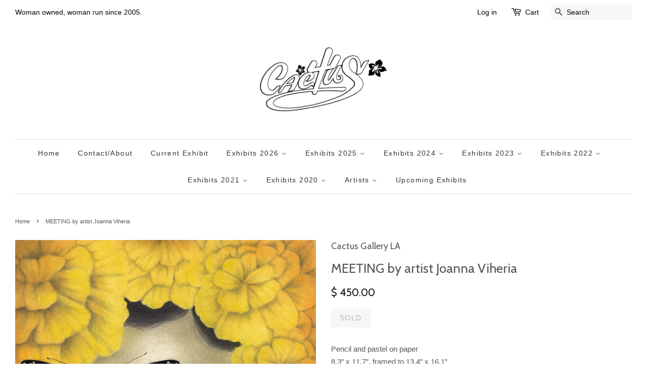

--- FILE ---
content_type: text/html; charset=utf-8
request_url: https://cactusgalleryla.com/products/meeting-by-artist-joanna-viheria
body_size: 23273
content:
<!doctype html>
<!--[if lt IE 7]><html class="no-js lt-ie9 lt-ie8 lt-ie7" lang="en"> <![endif]-->
<!--[if IE 7]><html class="no-js lt-ie9 lt-ie8" lang="en"> <![endif]-->
<!--[if IE 8]><html class="no-js lt-ie9" lang="en"> <![endif]-->
<!--[if IE 9 ]><html class="ie9 no-js"> <![endif]-->
<!--[if (gt IE 9)|!(IE)]><!--> <html class="no-js"> <!--<![endif]-->
<head>

  <script type="application/vnd.locksmith+json" data-locksmith>{"version":"v256","locked":false,"initialized":true,"scope":"product","access_granted":true,"access_denied":false,"requires_customer":false,"manual_lock":false,"remote_lock":false,"has_timeout":false,"remote_rendered":null,"hide_resource":false,"hide_links_to_resource":false,"transparent":true,"locks":{"all":[],"opened":[]},"keys":[],"keys_signature":"bcb914bf75e1e2b089e9fe40d7085c720088f2d0d42e3c346c4bdcb0261110b0","state":{"template":"product","theme":65507075,"product":"meeting-by-artist-joanna-viheria","collection":"day-of-the-dead-exhibit","page":null,"blog":null,"article":null,"app":null},"now":1769910221,"path":"\/collections\/day-of-the-dead-exhibit\/products\/meeting-by-artist-joanna-viheria","locale_root_url":"\/","canonical_url":"https:\/\/cactusgalleryla.com\/products\/meeting-by-artist-joanna-viheria","customer_id":null,"customer_id_signature":"bcb914bf75e1e2b089e9fe40d7085c720088f2d0d42e3c346c4bdcb0261110b0","cart":null}</script><script data-locksmith>!function(){undefined;!function(){var s=window.Locksmith={},e=document.querySelector('script[type="application/vnd.locksmith+json"]'),n=e&&e.innerHTML;if(s.state={},s.util={},s.loading=!1,n)try{s.state=JSON.parse(n)}catch(d){}if(document.addEventListener&&document.querySelector){var o,a,i,t=[76,79,67,75,83,77,73,84,72,49,49],c=function(){a=t.slice(0)},l="style",r=function(e){e&&27!==e.keyCode&&"click"!==e.type||(document.removeEventListener("keydown",r),document.removeEventListener("click",r),o&&document.body.removeChild(o),o=null)};c(),document.addEventListener("keyup",function(e){if(e.keyCode===a[0]){if(clearTimeout(i),a.shift(),0<a.length)return void(i=setTimeout(c,1e3));c(),r(),(o=document.createElement("div"))[l].width="50%",o[l].maxWidth="1000px",o[l].height="85%",o[l].border="1px rgba(0, 0, 0, 0.2) solid",o[l].background="rgba(255, 255, 255, 0.99)",o[l].borderRadius="4px",o[l].position="fixed",o[l].top="50%",o[l].left="50%",o[l].transform="translateY(-50%) translateX(-50%)",o[l].boxShadow="0 2px 5px rgba(0, 0, 0, 0.3), 0 0 100vh 100vw rgba(0, 0, 0, 0.5)",o[l].zIndex="2147483645";var t=document.createElement("textarea");t.value=JSON.stringify(JSON.parse(n),null,2),t[l].border="none",t[l].display="block",t[l].boxSizing="border-box",t[l].width="100%",t[l].height="100%",t[l].background="transparent",t[l].padding="22px",t[l].fontFamily="monospace",t[l].fontSize="14px",t[l].color="#333",t[l].resize="none",t[l].outline="none",t.readOnly=!0,o.appendChild(t),document.body.appendChild(o),t.addEventListener("click",function(e){e.stopImmediatePropagation()}),t.select(),document.addEventListener("keydown",r),document.addEventListener("click",r)}})}s.isEmbedded=-1!==window.location.search.indexOf("_ab=0&_fd=0&_sc=1"),s.path=s.state.path||window.location.pathname,s.basePath=s.state.locale_root_url.concat("/apps/locksmith").replace(/^\/\//,"/"),s.reloading=!1,s.util.console=window.console||{log:function(){},error:function(){}},s.util.makeUrl=function(e,t){var n,o=s.basePath+e,a=[],i=s.cache();for(n in i)a.push(n+"="+encodeURIComponent(i[n]));for(n in t)a.push(n+"="+encodeURIComponent(t[n]));return s.state.customer_id&&(a.push("customer_id="+encodeURIComponent(s.state.customer_id)),a.push("customer_id_signature="+encodeURIComponent(s.state.customer_id_signature))),o+=(-1===o.indexOf("?")?"?":"&")+a.join("&")},s._initializeCallbacks=[],s.on=function(e,t){if("initialize"!==e)throw'Locksmith.on() currently only supports the "initialize" event';s._initializeCallbacks.push(t)},s.initializeSession=function(e){if(!s.isEmbedded){var t=!1,n=!0,o=!0;(e=e||{}).silent&&(o=n=!(t=!0)),s.ping({silent:t,spinner:n,reload:o,callback:function(){s._initializeCallbacks.forEach(function(e){e()})}})}},s.cache=function(e){var t={};try{var n=function a(e){return(document.cookie.match("(^|; )"+e+"=([^;]*)")||0)[2]};t=JSON.parse(decodeURIComponent(n("locksmith-params")||"{}"))}catch(d){}if(e){for(var o in e)t[o]=e[o];document.cookie="locksmith-params=; expires=Thu, 01 Jan 1970 00:00:00 GMT; path=/",document.cookie="locksmith-params="+encodeURIComponent(JSON.stringify(t))+"; path=/"}return t},s.cache.cart=s.state.cart,s.cache.cartLastSaved=null,s.params=s.cache(),s.util.reload=function(){s.reloading=!0;try{window.location.href=window.location.href.replace(/#.*/,"")}catch(d){s.util.console.error("Preferred reload method failed",d),window.location.reload()}},s.cache.saveCart=function(e){if(!s.cache.cart||s.cache.cart===s.cache.cartLastSaved)return e?e():null;var t=s.cache.cartLastSaved;s.cache.cartLastSaved=s.cache.cart,fetch("/cart/update.js",{method:"POST",headers:{"Content-Type":"application/json",Accept:"application/json"},body:JSON.stringify({attributes:{locksmith:s.cache.cart}})}).then(function(e){if(!e.ok)throw new Error("Cart update failed: "+e.status);return e.json()}).then(function(){e&&e()})["catch"](function(e){if(s.cache.cartLastSaved=t,!s.reloading)throw e})},s.util.spinnerHTML='<style>body{background:#FFF}@keyframes spin{from{transform:rotate(0deg)}to{transform:rotate(360deg)}}#loading{display:flex;width:100%;height:50vh;color:#777;align-items:center;justify-content:center}#loading .spinner{display:block;animation:spin 600ms linear infinite;position:relative;width:50px;height:50px}#loading .spinner-ring{stroke:currentColor;stroke-dasharray:100%;stroke-width:2px;stroke-linecap:round;fill:none}</style><div id="loading"><div class="spinner"><svg width="100%" height="100%"><svg preserveAspectRatio="xMinYMin"><circle class="spinner-ring" cx="50%" cy="50%" r="45%"></circle></svg></svg></div></div>',s.util.clobberBody=function(e){document.body.innerHTML=e},s.util.clobberDocument=function(e){e.responseText&&(e=e.responseText),document.documentElement&&document.removeChild(document.documentElement);var t=document.open("text/html","replace");t.writeln(e),t.close(),setTimeout(function(){var e=t.querySelector("[autofocus]");e&&e.focus()},100)},s.util.serializeForm=function(e){if(e&&"FORM"===e.nodeName){var t,n,o={};for(t=e.elements.length-1;0<=t;t-=1)if(""!==e.elements[t].name)switch(e.elements[t].nodeName){case"INPUT":switch(e.elements[t].type){default:case"text":case"hidden":case"password":case"button":case"reset":case"submit":o[e.elements[t].name]=e.elements[t].value;break;case"checkbox":case"radio":e.elements[t].checked&&(o[e.elements[t].name]=e.elements[t].value);break;case"file":}break;case"TEXTAREA":o[e.elements[t].name]=e.elements[t].value;break;case"SELECT":switch(e.elements[t].type){case"select-one":o[e.elements[t].name]=e.elements[t].value;break;case"select-multiple":for(n=e.elements[t].options.length-1;0<=n;n-=1)e.elements[t].options[n].selected&&(o[e.elements[t].name]=e.elements[t].options[n].value)}break;case"BUTTON":switch(e.elements[t].type){case"reset":case"submit":case"button":o[e.elements[t].name]=e.elements[t].value}}return o}},s.util.on=function(e,i,s,t){t=t||document;var c="locksmith-"+e+i,n=function(e){var t=e.target,n=e.target.parentElement,o=t&&t.className&&(t.className.baseVal||t.className)||"",a=n&&n.className&&(n.className.baseVal||n.className)||"";("string"==typeof o&&-1!==o.split(/\s+/).indexOf(i)||"string"==typeof a&&-1!==a.split(/\s+/).indexOf(i))&&!e[c]&&(e[c]=!0,s(e))};t.attachEvent?t.attachEvent(e,n):t.addEventListener(e,n,!1)},s.util.enableActions=function(e){s.util.on("click","locksmith-action",function(e){e.preventDefault();var t=e.target;t.dataset.confirmWith&&!confirm(t.dataset.confirmWith)||(t.disabled=!0,t.innerText=t.dataset.disableWith,s.post("/action",t.dataset.locksmithParams,{spinner:!1,type:"text",success:function(e){(e=JSON.parse(e.responseText)).message&&alert(e.message),s.util.reload()}}))},e)},s.util.inject=function(e,t){var n=["data","locksmith","append"];if(-1!==t.indexOf(n.join("-"))){var o=document.createElement("div");o.innerHTML=t,e.appendChild(o)}else e.innerHTML=t;var a,i,s=e.querySelectorAll("script");for(i=0;i<s.length;++i){a=s[i];var c=document.createElement("script");if(a.type&&(c.type=a.type),a.src)c.src=a.src;else{var l=document.createTextNode(a.innerHTML);c.appendChild(l)}e.appendChild(c)}var r=e.querySelector("[autofocus]");r&&r.focus()},s.post=function(e,t,n){!1!==(n=n||{}).spinner&&s.util.clobberBody(s.util.spinnerHTML);var o={};n.container===document?(o.layout=1,n.success=function(e){s.util.clobberDocument(e)}):n.container&&(o.layout=0,n.success=function(e){var t=document.getElementById(n.container);s.util.inject(t,e),t.id===t.firstChild.id&&t.parentElement.replaceChild(t.firstChild,t)}),n.form_type&&(t.form_type=n.form_type),n.include_layout_classes!==undefined&&(t.include_layout_classes=n.include_layout_classes),n.lock_id!==undefined&&(t.lock_id=n.lock_id),s.loading=!0;var a=s.util.makeUrl(e,o),i="json"===n.type||"text"===n.type;fetch(a,{method:"POST",headers:{"Content-Type":"application/json",Accept:i?"application/json":"text/html"},body:JSON.stringify(t)}).then(function(e){if(!e.ok)throw new Error("Request failed: "+e.status);return e.text()}).then(function(e){var t=n.success||s.util.clobberDocument;t(i?{responseText:e}:e)})["catch"](function(e){if(!s.reloading)if("dashboard.weglot.com"!==window.location.host){if(!n.silent)throw alert("Something went wrong! Please refresh and try again."),e;console.error(e)}else console.error(e)})["finally"](function(){s.loading=!1})},s.postResource=function(e,t){e.path=s.path,e.search=window.location.search,e.state=s.state,e.passcode&&(e.passcode=e.passcode.trim()),e.email&&(e.email=e.email.trim()),e.state.cart=s.cache.cart,e.locksmith_json=s.jsonTag,e.locksmith_json_signature=s.jsonTagSignature,s.post("/resource",e,t)},s.ping=function(e){if(!s.isEmbedded){e=e||{};var t=function(){e.reload?s.util.reload():"function"==typeof e.callback&&e.callback()};s.post("/ping",{path:s.path,search:window.location.search,state:s.state},{spinner:!!e.spinner,silent:"undefined"==typeof e.silent||e.silent,type:"text",success:function(e){e&&e.responseText?((e=JSON.parse(e.responseText)).messages&&0<e.messages.length&&s.showMessages(e.messages),e.cart&&s.cache.cart!==e.cart?(s.cache.cart=e.cart,s.cache.saveCart(function(){t(),e.cart&&e.cart.match(/^.+:/)&&s.util.reload()})):t()):console.error("[Locksmith] Invalid result in ping callback:",e)}})}},s.timeoutMonitor=function(){var e=s.cache.cart;s.ping({callback:function(){e!==s.cache.cart||setTimeout(function(){s.timeoutMonitor()},6e4)}})},s.showMessages=function(e){var t=document.createElement("div");t.style.position="fixed",t.style.left=0,t.style.right=0,t.style.bottom="-50px",t.style.opacity=0,t.style.background="#191919",t.style.color="#ddd",t.style.transition="bottom 0.2s, opacity 0.2s",t.style.zIndex=999999,t.innerHTML="        <style>          .locksmith-ab .locksmith-b { display: none; }          .locksmith-ab.toggled .locksmith-b { display: flex; }          .locksmith-ab.toggled .locksmith-a { display: none; }          .locksmith-flex { display: flex; flex-wrap: wrap; justify-content: space-between; align-items: center; padding: 10px 20px; }          .locksmith-message + .locksmith-message { border-top: 1px #555 solid; }          .locksmith-message a { color: inherit; font-weight: bold; }          .locksmith-message a:hover { color: inherit; opacity: 0.8; }          a.locksmith-ab-toggle { font-weight: inherit; text-decoration: underline; }          .locksmith-text { flex-grow: 1; }          .locksmith-cta { flex-grow: 0; text-align: right; }          .locksmith-cta button { transform: scale(0.8); transform-origin: left; }          .locksmith-cta > * { display: block; }          .locksmith-cta > * + * { margin-top: 10px; }          .locksmith-message a.locksmith-close { flex-grow: 0; text-decoration: none; margin-left: 15px; font-size: 30px; font-family: monospace; display: block; padding: 2px 10px; }                    @media screen and (max-width: 600px) {            .locksmith-wide-only { display: none !important; }            .locksmith-flex { padding: 0 15px; }            .locksmith-flex > * { margin-top: 5px; margin-bottom: 5px; }            .locksmith-cta { text-align: left; }          }                    @media screen and (min-width: 601px) {            .locksmith-narrow-only { display: none !important; }          }        </style>      "+e.map(function(e){return'<div class="locksmith-message">'+e+"</div>"}).join(""),document.body.appendChild(t),document.body.style.position="relative",document.body.parentElement.style.paddingBottom=t.offsetHeight+"px",setTimeout(function(){t.style.bottom=0,t.style.opacity=1},50),s.util.on("click","locksmith-ab-toggle",function(e){e.preventDefault();for(var t=e.target.parentElement;-1===t.className.split(" ").indexOf("locksmith-ab");)t=t.parentElement;-1!==t.className.split(" ").indexOf("toggled")?t.className=t.className.replace("toggled",""):t.className=t.className+" toggled"}),s.util.enableActions(t)}}()}();</script>
      <script data-locksmith>Locksmith.cache.cart=null</script>

  <script data-locksmith>Locksmith.jsonTag="{\"version\":\"v256\",\"locked\":false,\"initialized\":true,\"scope\":\"product\",\"access_granted\":true,\"access_denied\":false,\"requires_customer\":false,\"manual_lock\":false,\"remote_lock\":false,\"has_timeout\":false,\"remote_rendered\":null,\"hide_resource\":false,\"hide_links_to_resource\":false,\"transparent\":true,\"locks\":{\"all\":[],\"opened\":[]},\"keys\":[],\"keys_signature\":\"bcb914bf75e1e2b089e9fe40d7085c720088f2d0d42e3c346c4bdcb0261110b0\",\"state\":{\"template\":\"product\",\"theme\":65507075,\"product\":\"meeting-by-artist-joanna-viheria\",\"collection\":\"day-of-the-dead-exhibit\",\"page\":null,\"blog\":null,\"article\":null,\"app\":null},\"now\":1769910221,\"path\":\"\\\/collections\\\/day-of-the-dead-exhibit\\\/products\\\/meeting-by-artist-joanna-viheria\",\"locale_root_url\":\"\\\/\",\"canonical_url\":\"https:\\\/\\\/cactusgalleryla.com\\\/products\\\/meeting-by-artist-joanna-viheria\",\"customer_id\":null,\"customer_id_signature\":\"bcb914bf75e1e2b089e9fe40d7085c720088f2d0d42e3c346c4bdcb0261110b0\",\"cart\":null}";Locksmith.jsonTagSignature="24ca59358f23a4d4bd447f1650b3d5893eea889e1b924a186bd1566c96148d0d"</script>
  <!-- Basic page needs ================================================== -->
  <meta charset="utf-8">
  <meta http-equiv="X-UA-Compatible" content="IE=edge,chrome=1">

  

  <!-- Title and description ================================================== -->
  <title>
  MEETING by artist Joanna Viheria &ndash; Cactus Gallery LA
  </title>

  
<meta name="description" content="Pencil and pastel on paper8.3” x 11.7”, framed to 13.4” x 16.1”">


  <!-- Social meta ================================================== -->
  

<meta property="og:type" content="product">
<meta property="og:title" content="MEETING by artist Joanna Viheria">
<meta property="og:url" content="https://cactusgalleryla.com/products/meeting-by-artist-joanna-viheria">
  
<meta property="og:image" content="http://cactusgalleryla.com/cdn/shop/products/Viheria_-Meeting-Cactus_grande.jpg?v=1506698448">
<meta property="og:image:secure_url" content="https://cactusgalleryla.com/cdn/shop/products/Viheria_-Meeting-Cactus_grande.jpg?v=1506698448">

<meta property="og:price:amount" content="450.00">
<meta property="og:price:currency" content="USD">


<meta property="og:description" content="Pencil and pastel on paper8.3” x 11.7”, framed to 13.4” x 16.1”">

<meta property="og:site_name" content="Cactus Gallery LA">



<meta name="twitter:card" content="summary">




<meta name="twitter:title" content="MEETING by artist Joanna Viheria">
<meta name="twitter:description" content="Pencil and pastel on paper8.3” x 11.7”, framed to 13.4” x 16.1”">
<meta name="twitter:image" content="https://cactusgalleryla.com/cdn/shop/products/Viheria_-Meeting-Cactus_medium.jpg?v=1506698448">
<meta name="twitter:image:width" content="240">
<meta name="twitter:image:height" content="240">



  <!-- Helpers ================================================== -->
  <link rel="canonical" href="https://cactusgalleryla.com/products/meeting-by-artist-joanna-viheria">
  <meta name="viewport" content="width=device-width,initial-scale=1">
  <meta name="theme-color" content="#0c0f0d">

  <!-- CSS ================================================== -->
  <link href="//cactusgalleryla.com/cdn/shop/t/2/assets/timber.scss.css?v=32632479772446749671698901092" rel="stylesheet" type="text/css" media="all" />
  <link href="//cactusgalleryla.com/cdn/shop/t/2/assets/theme.scss.css?v=65313121463950650151698901092" rel="stylesheet" type="text/css" media="all" />

  

  
    
    
    <link href="//fonts.googleapis.com/css?family=Cabin:400" rel="stylesheet" type="text/css" media="all" />
  




  <!-- Header hook for plugins ================================================== -->
  <script>window.performance && window.performance.mark && window.performance.mark('shopify.content_for_header.start');</script><meta name="facebook-domain-verification" content="5k5o42qm6h9ldy3rks8rrrkfsy7nro">
<meta id="shopify-digital-wallet" name="shopify-digital-wallet" content="/10066854/digital_wallets/dialog">
<meta name="shopify-checkout-api-token" content="5f13f78d45f087414ab36800d89531b9">
<meta id="in-context-paypal-metadata" data-shop-id="10066854" data-venmo-supported="false" data-environment="production" data-locale="en_US" data-paypal-v4="true" data-currency="USD">
<link rel="alternate" type="application/json+oembed" href="https://cactusgalleryla.com/products/meeting-by-artist-joanna-viheria.oembed">
<script async="async" src="/checkouts/internal/preloads.js?locale=en-US"></script>
<link rel="preconnect" href="https://shop.app" crossorigin="anonymous">
<script async="async" src="https://shop.app/checkouts/internal/preloads.js?locale=en-US&shop_id=10066854" crossorigin="anonymous"></script>
<script id="apple-pay-shop-capabilities" type="application/json">{"shopId":10066854,"countryCode":"US","currencyCode":"USD","merchantCapabilities":["supports3DS"],"merchantId":"gid:\/\/shopify\/Shop\/10066854","merchantName":"Cactus Gallery LA","requiredBillingContactFields":["postalAddress","email"],"requiredShippingContactFields":["postalAddress","email"],"shippingType":"shipping","supportedNetworks":["visa","masterCard","amex","discover","elo","jcb"],"total":{"type":"pending","label":"Cactus Gallery LA","amount":"1.00"},"shopifyPaymentsEnabled":true,"supportsSubscriptions":true}</script>
<script id="shopify-features" type="application/json">{"accessToken":"5f13f78d45f087414ab36800d89531b9","betas":["rich-media-storefront-analytics"],"domain":"cactusgalleryla.com","predictiveSearch":true,"shopId":10066854,"locale":"en"}</script>
<script>var Shopify = Shopify || {};
Shopify.shop = "cactusgalleryla.myshopify.com";
Shopify.locale = "en";
Shopify.currency = {"active":"USD","rate":"1.0"};
Shopify.country = "US";
Shopify.theme = {"name":"Minimal","id":65507075,"schema_name":null,"schema_version":null,"theme_store_id":380,"role":"main"};
Shopify.theme.handle = "null";
Shopify.theme.style = {"id":null,"handle":null};
Shopify.cdnHost = "cactusgalleryla.com/cdn";
Shopify.routes = Shopify.routes || {};
Shopify.routes.root = "/";</script>
<script type="module">!function(o){(o.Shopify=o.Shopify||{}).modules=!0}(window);</script>
<script>!function(o){function n(){var o=[];function n(){o.push(Array.prototype.slice.apply(arguments))}return n.q=o,n}var t=o.Shopify=o.Shopify||{};t.loadFeatures=n(),t.autoloadFeatures=n()}(window);</script>
<script>
  window.ShopifyPay = window.ShopifyPay || {};
  window.ShopifyPay.apiHost = "shop.app\/pay";
  window.ShopifyPay.redirectState = null;
</script>
<script id="shop-js-analytics" type="application/json">{"pageType":"product"}</script>
<script defer="defer" async type="module" src="//cactusgalleryla.com/cdn/shopifycloud/shop-js/modules/v2/client.init-shop-cart-sync_BN7fPSNr.en.esm.js"></script>
<script defer="defer" async type="module" src="//cactusgalleryla.com/cdn/shopifycloud/shop-js/modules/v2/chunk.common_Cbph3Kss.esm.js"></script>
<script defer="defer" async type="module" src="//cactusgalleryla.com/cdn/shopifycloud/shop-js/modules/v2/chunk.modal_DKumMAJ1.esm.js"></script>
<script type="module">
  await import("//cactusgalleryla.com/cdn/shopifycloud/shop-js/modules/v2/client.init-shop-cart-sync_BN7fPSNr.en.esm.js");
await import("//cactusgalleryla.com/cdn/shopifycloud/shop-js/modules/v2/chunk.common_Cbph3Kss.esm.js");
await import("//cactusgalleryla.com/cdn/shopifycloud/shop-js/modules/v2/chunk.modal_DKumMAJ1.esm.js");

  window.Shopify.SignInWithShop?.initShopCartSync?.({"fedCMEnabled":true,"windoidEnabled":true});

</script>
<script>
  window.Shopify = window.Shopify || {};
  if (!window.Shopify.featureAssets) window.Shopify.featureAssets = {};
  window.Shopify.featureAssets['shop-js'] = {"shop-cart-sync":["modules/v2/client.shop-cart-sync_CJVUk8Jm.en.esm.js","modules/v2/chunk.common_Cbph3Kss.esm.js","modules/v2/chunk.modal_DKumMAJ1.esm.js"],"init-fed-cm":["modules/v2/client.init-fed-cm_7Fvt41F4.en.esm.js","modules/v2/chunk.common_Cbph3Kss.esm.js","modules/v2/chunk.modal_DKumMAJ1.esm.js"],"init-shop-email-lookup-coordinator":["modules/v2/client.init-shop-email-lookup-coordinator_Cc088_bR.en.esm.js","modules/v2/chunk.common_Cbph3Kss.esm.js","modules/v2/chunk.modal_DKumMAJ1.esm.js"],"init-windoid":["modules/v2/client.init-windoid_hPopwJRj.en.esm.js","modules/v2/chunk.common_Cbph3Kss.esm.js","modules/v2/chunk.modal_DKumMAJ1.esm.js"],"shop-button":["modules/v2/client.shop-button_B0jaPSNF.en.esm.js","modules/v2/chunk.common_Cbph3Kss.esm.js","modules/v2/chunk.modal_DKumMAJ1.esm.js"],"shop-cash-offers":["modules/v2/client.shop-cash-offers_DPIskqss.en.esm.js","modules/v2/chunk.common_Cbph3Kss.esm.js","modules/v2/chunk.modal_DKumMAJ1.esm.js"],"shop-toast-manager":["modules/v2/client.shop-toast-manager_CK7RT69O.en.esm.js","modules/v2/chunk.common_Cbph3Kss.esm.js","modules/v2/chunk.modal_DKumMAJ1.esm.js"],"init-shop-cart-sync":["modules/v2/client.init-shop-cart-sync_BN7fPSNr.en.esm.js","modules/v2/chunk.common_Cbph3Kss.esm.js","modules/v2/chunk.modal_DKumMAJ1.esm.js"],"init-customer-accounts-sign-up":["modules/v2/client.init-customer-accounts-sign-up_CfPf4CXf.en.esm.js","modules/v2/client.shop-login-button_DeIztwXF.en.esm.js","modules/v2/chunk.common_Cbph3Kss.esm.js","modules/v2/chunk.modal_DKumMAJ1.esm.js"],"pay-button":["modules/v2/client.pay-button_CgIwFSYN.en.esm.js","modules/v2/chunk.common_Cbph3Kss.esm.js","modules/v2/chunk.modal_DKumMAJ1.esm.js"],"init-customer-accounts":["modules/v2/client.init-customer-accounts_DQ3x16JI.en.esm.js","modules/v2/client.shop-login-button_DeIztwXF.en.esm.js","modules/v2/chunk.common_Cbph3Kss.esm.js","modules/v2/chunk.modal_DKumMAJ1.esm.js"],"avatar":["modules/v2/client.avatar_BTnouDA3.en.esm.js"],"init-shop-for-new-customer-accounts":["modules/v2/client.init-shop-for-new-customer-accounts_CsZy_esa.en.esm.js","modules/v2/client.shop-login-button_DeIztwXF.en.esm.js","modules/v2/chunk.common_Cbph3Kss.esm.js","modules/v2/chunk.modal_DKumMAJ1.esm.js"],"shop-follow-button":["modules/v2/client.shop-follow-button_BRMJjgGd.en.esm.js","modules/v2/chunk.common_Cbph3Kss.esm.js","modules/v2/chunk.modal_DKumMAJ1.esm.js"],"checkout-modal":["modules/v2/client.checkout-modal_B9Drz_yf.en.esm.js","modules/v2/chunk.common_Cbph3Kss.esm.js","modules/v2/chunk.modal_DKumMAJ1.esm.js"],"shop-login-button":["modules/v2/client.shop-login-button_DeIztwXF.en.esm.js","modules/v2/chunk.common_Cbph3Kss.esm.js","modules/v2/chunk.modal_DKumMAJ1.esm.js"],"lead-capture":["modules/v2/client.lead-capture_DXYzFM3R.en.esm.js","modules/v2/chunk.common_Cbph3Kss.esm.js","modules/v2/chunk.modal_DKumMAJ1.esm.js"],"shop-login":["modules/v2/client.shop-login_CA5pJqmO.en.esm.js","modules/v2/chunk.common_Cbph3Kss.esm.js","modules/v2/chunk.modal_DKumMAJ1.esm.js"],"payment-terms":["modules/v2/client.payment-terms_BxzfvcZJ.en.esm.js","modules/v2/chunk.common_Cbph3Kss.esm.js","modules/v2/chunk.modal_DKumMAJ1.esm.js"]};
</script>
<script id="__st">var __st={"a":10066854,"offset":-28800,"reqid":"98c1ef92-f4aa-47c9-9afb-b05cef85bd2d-1769910221","pageurl":"cactusgalleryla.com\/products\/meeting-by-artist-joanna-viheria","u":"4b1a256a65e5","p":"product","rtyp":"product","rid":11742735884};</script>
<script>window.ShopifyPaypalV4VisibilityTracking = true;</script>
<script id="captcha-bootstrap">!function(){'use strict';const t='contact',e='account',n='new_comment',o=[[t,t],['blogs',n],['comments',n],[t,'customer']],c=[[e,'customer_login'],[e,'guest_login'],[e,'recover_customer_password'],[e,'create_customer']],r=t=>t.map((([t,e])=>`form[action*='/${t}']:not([data-nocaptcha='true']) input[name='form_type'][value='${e}']`)).join(','),a=t=>()=>t?[...document.querySelectorAll(t)].map((t=>t.form)):[];function s(){const t=[...o],e=r(t);return a(e)}const i='password',u='form_key',d=['recaptcha-v3-token','g-recaptcha-response','h-captcha-response',i],f=()=>{try{return window.sessionStorage}catch{return}},m='__shopify_v',_=t=>t.elements[u];function p(t,e,n=!1){try{const o=window.sessionStorage,c=JSON.parse(o.getItem(e)),{data:r}=function(t){const{data:e,action:n}=t;return t[m]||n?{data:e,action:n}:{data:t,action:n}}(c);for(const[e,n]of Object.entries(r))t.elements[e]&&(t.elements[e].value=n);n&&o.removeItem(e)}catch(o){console.error('form repopulation failed',{error:o})}}const l='form_type',E='cptcha';function T(t){t.dataset[E]=!0}const w=window,h=w.document,L='Shopify',v='ce_forms',y='captcha';let A=!1;((t,e)=>{const n=(g='f06e6c50-85a8-45c8-87d0-21a2b65856fe',I='https://cdn.shopify.com/shopifycloud/storefront-forms-hcaptcha/ce_storefront_forms_captcha_hcaptcha.v1.5.2.iife.js',D={infoText:'Protected by hCaptcha',privacyText:'Privacy',termsText:'Terms'},(t,e,n)=>{const o=w[L][v],c=o.bindForm;if(c)return c(t,g,e,D).then(n);var r;o.q.push([[t,g,e,D],n]),r=I,A||(h.body.append(Object.assign(h.createElement('script'),{id:'captcha-provider',async:!0,src:r})),A=!0)});var g,I,D;w[L]=w[L]||{},w[L][v]=w[L][v]||{},w[L][v].q=[],w[L][y]=w[L][y]||{},w[L][y].protect=function(t,e){n(t,void 0,e),T(t)},Object.freeze(w[L][y]),function(t,e,n,w,h,L){const[v,y,A,g]=function(t,e,n){const i=e?o:[],u=t?c:[],d=[...i,...u],f=r(d),m=r(i),_=r(d.filter((([t,e])=>n.includes(e))));return[a(f),a(m),a(_),s()]}(w,h,L),I=t=>{const e=t.target;return e instanceof HTMLFormElement?e:e&&e.form},D=t=>v().includes(t);t.addEventListener('submit',(t=>{const e=I(t);if(!e)return;const n=D(e)&&!e.dataset.hcaptchaBound&&!e.dataset.recaptchaBound,o=_(e),c=g().includes(e)&&(!o||!o.value);(n||c)&&t.preventDefault(),c&&!n&&(function(t){try{if(!f())return;!function(t){const e=f();if(!e)return;const n=_(t);if(!n)return;const o=n.value;o&&e.removeItem(o)}(t);const e=Array.from(Array(32),(()=>Math.random().toString(36)[2])).join('');!function(t,e){_(t)||t.append(Object.assign(document.createElement('input'),{type:'hidden',name:u})),t.elements[u].value=e}(t,e),function(t,e){const n=f();if(!n)return;const o=[...t.querySelectorAll(`input[type='${i}']`)].map((({name:t})=>t)),c=[...d,...o],r={};for(const[a,s]of new FormData(t).entries())c.includes(a)||(r[a]=s);n.setItem(e,JSON.stringify({[m]:1,action:t.action,data:r}))}(t,e)}catch(e){console.error('failed to persist form',e)}}(e),e.submit())}));const S=(t,e)=>{t&&!t.dataset[E]&&(n(t,e.some((e=>e===t))),T(t))};for(const o of['focusin','change'])t.addEventListener(o,(t=>{const e=I(t);D(e)&&S(e,y())}));const B=e.get('form_key'),M=e.get(l),P=B&&M;t.addEventListener('DOMContentLoaded',(()=>{const t=y();if(P)for(const e of t)e.elements[l].value===M&&p(e,B);[...new Set([...A(),...v().filter((t=>'true'===t.dataset.shopifyCaptcha))])].forEach((e=>S(e,t)))}))}(h,new URLSearchParams(w.location.search),n,t,e,['guest_login'])})(!0,!0)}();</script>
<script integrity="sha256-4kQ18oKyAcykRKYeNunJcIwy7WH5gtpwJnB7kiuLZ1E=" data-source-attribution="shopify.loadfeatures" defer="defer" src="//cactusgalleryla.com/cdn/shopifycloud/storefront/assets/storefront/load_feature-a0a9edcb.js" crossorigin="anonymous"></script>
<script crossorigin="anonymous" defer="defer" src="//cactusgalleryla.com/cdn/shopifycloud/storefront/assets/shopify_pay/storefront-65b4c6d7.js?v=20250812"></script>
<script data-source-attribution="shopify.dynamic_checkout.dynamic.init">var Shopify=Shopify||{};Shopify.PaymentButton=Shopify.PaymentButton||{isStorefrontPortableWallets:!0,init:function(){window.Shopify.PaymentButton.init=function(){};var t=document.createElement("script");t.src="https://cactusgalleryla.com/cdn/shopifycloud/portable-wallets/latest/portable-wallets.en.js",t.type="module",document.head.appendChild(t)}};
</script>
<script data-source-attribution="shopify.dynamic_checkout.buyer_consent">
  function portableWalletsHideBuyerConsent(e){var t=document.getElementById("shopify-buyer-consent"),n=document.getElementById("shopify-subscription-policy-button");t&&n&&(t.classList.add("hidden"),t.setAttribute("aria-hidden","true"),n.removeEventListener("click",e))}function portableWalletsShowBuyerConsent(e){var t=document.getElementById("shopify-buyer-consent"),n=document.getElementById("shopify-subscription-policy-button");t&&n&&(t.classList.remove("hidden"),t.removeAttribute("aria-hidden"),n.addEventListener("click",e))}window.Shopify?.PaymentButton&&(window.Shopify.PaymentButton.hideBuyerConsent=portableWalletsHideBuyerConsent,window.Shopify.PaymentButton.showBuyerConsent=portableWalletsShowBuyerConsent);
</script>
<script data-source-attribution="shopify.dynamic_checkout.cart.bootstrap">document.addEventListener("DOMContentLoaded",(function(){function t(){return document.querySelector("shopify-accelerated-checkout-cart, shopify-accelerated-checkout")}if(t())Shopify.PaymentButton.init();else{new MutationObserver((function(e,n){t()&&(Shopify.PaymentButton.init(),n.disconnect())})).observe(document.body,{childList:!0,subtree:!0})}}));
</script>
<link id="shopify-accelerated-checkout-styles" rel="stylesheet" media="screen" href="https://cactusgalleryla.com/cdn/shopifycloud/portable-wallets/latest/accelerated-checkout-backwards-compat.css" crossorigin="anonymous">
<style id="shopify-accelerated-checkout-cart">
        #shopify-buyer-consent {
  margin-top: 1em;
  display: inline-block;
  width: 100%;
}

#shopify-buyer-consent.hidden {
  display: none;
}

#shopify-subscription-policy-button {
  background: none;
  border: none;
  padding: 0;
  text-decoration: underline;
  font-size: inherit;
  cursor: pointer;
}

#shopify-subscription-policy-button::before {
  box-shadow: none;
}

      </style>

<script>window.performance && window.performance.mark && window.performance.mark('shopify.content_for_header.end');</script>

  

<!--[if lt IE 9]>
<script src="//cdnjs.cloudflare.com/ajax/libs/html5shiv/3.7.2/html5shiv.min.js" type="text/javascript"></script>
<script src="//cactusgalleryla.com/cdn/shop/t/2/assets/respond.min.js?v=52248677837542619231443399651" type="text/javascript"></script>
<link href="//cactusgalleryla.com/cdn/shop/t/2/assets/respond-proxy.html" id="respond-proxy" rel="respond-proxy" />
<link href="//cactusgalleryla.com/search?q=e935d8ab7a6251649383116910dd90d2" id="respond-redirect" rel="respond-redirect" />
<script src="//cactusgalleryla.com/search?q=e935d8ab7a6251649383116910dd90d2" type="text/javascript"></script>
<![endif]-->


  <script src="//ajax.googleapis.com/ajax/libs/jquery/1.11.0/jquery.min.js" type="text/javascript"></script>
  <script src="//cactusgalleryla.com/cdn/shop/t/2/assets/modernizr.min.js?v=26620055551102246001443399651" type="text/javascript"></script>

  
  

<!-- BEGIN app block: shopify://apps/blockify-fraud-filter/blocks/app_embed/2e3e0ba5-0e70-447a-9ec5-3bf76b5ef12e --> 
 
 
    <script>
        window.blockifyShopIdentifier = "cactusgalleryla.myshopify.com";
        window.ipBlockerMetafields = "{\"showOverlayByPass\":true,\"disableSpyExtensions\":false,\"blockUnknownBots\":false,\"activeApp\":true,\"blockByMetafield\":false,\"visitorAnalytic\":true,\"showWatermark\":true}";
        window.blockifyRules = null;
        window.ipblockerBlockTemplate = "{\"customCss\":\"#blockify---container{--bg-blockify: #fff;position:relative}#blockify---container::after{content:'';position:absolute;inset:0;background-repeat:no-repeat !important;background-size:cover !important;background:var(--bg-blockify);z-index:0}#blockify---container #blockify---container__inner{display:flex;flex-direction:column;align-items:center;position:relative;z-index:1}#blockify---container #blockify---container__inner #blockify-block-content{display:flex;flex-direction:column;align-items:center;text-align:center}#blockify---container #blockify---container__inner #blockify-block-content #blockify-block-superTitle{display:none !important}#blockify---container #blockify---container__inner #blockify-block-content #blockify-block-title{font-size:313%;font-weight:bold;margin-top:1em}@media only screen and (min-width: 768px) and (max-width: 1199px){#blockify---container #blockify---container__inner #blockify-block-content #blockify-block-title{font-size:188%}}@media only screen and (max-width: 767px){#blockify---container #blockify---container__inner #blockify-block-content #blockify-block-title{font-size:107%}}#blockify---container #blockify---container__inner #blockify-block-content #blockify-block-description{font-size:125%;margin:1.5em;line-height:1.5}@media only screen and (min-width: 768px) and (max-width: 1199px){#blockify---container #blockify---container__inner #blockify-block-content #blockify-block-description{font-size:88%}}@media only screen and (max-width: 767px){#blockify---container #blockify---container__inner #blockify-block-content #blockify-block-description{font-size:107%}}#blockify---container #blockify---container__inner #blockify-block-content #blockify-block-description #blockify-block-text-blink{display:none !important}#blockify---container #blockify---container__inner #blockify-logo-block-image{position:relative;width:400px;height:auto;max-height:300px}@media only screen and (max-width: 767px){#blockify---container #blockify---container__inner #blockify-logo-block-image{width:200px}}#blockify---container #blockify---container__inner #blockify-logo-block-image::before{content:'';display:block;padding-bottom:56.2%}#blockify---container #blockify---container__inner #blockify-logo-block-image img{position:absolute;top:0;left:0;width:100%;height:100%;object-fit:contain}\\n\",\"logoImage\":{\"active\":true,\"value\":\"https:\/\/fraud.blockifyapp.com\/s\/api\/public\/assets\/default-thumbnail.png\",\"altText\":\"Red octagonal stop sign with a black hand symbol in the center, indicating a warning or prohibition\"},\"superTitle\":{\"active\":false,\"text\":\"403\",\"color\":\"#899df1\"},\"title\":{\"active\":true,\"text\":\"Access Denied\",\"color\":\"#000\"},\"description\":{\"active\":true,\"text\":\"The site owner may have set restrictions that prevent you from accessing the site. Please contact the site owner for access.\",\"color\":\"#000\"},\"background\":{\"active\":true,\"value\":\"#fff\",\"type\":\"1\",\"colorFrom\":null,\"colorTo\":null}}";

        
            window.blockifyProductCollections = [441354316];
        
    </script>


    <script>
        window.blockCheckoutProductData = {"id":11742735884,"title":"MEETING by artist Joanna Viheria","handle":"meeting-by-artist-joanna-viheria","description":"Pencil and pastel on paper\u003cbr\u003e8.3” x 11.7”, framed to 13.4” x 16.1”\u003cbr\u003e\u003cbr\u003e","published_at":"2017-09-29T08:17:11-07:00","created_at":"2017-09-29T08:20:33-07:00","vendor":"Cactus Gallery LA","type":"drawing","tags":["Joanna Viheria"],"price":45000,"price_min":45000,"price_max":45000,"available":false,"price_varies":false,"compare_at_price":null,"compare_at_price_min":0,"compare_at_price_max":0,"compare_at_price_varies":false,"variants":[{"id":47159899020,"title":"Default Title","option1":"Default Title","option2":null,"option3":null,"sku":"","requires_shipping":false,"taxable":true,"featured_image":null,"available":false,"name":"MEETING by artist Joanna Viheria","public_title":null,"options":["Default Title"],"price":45000,"weight":0,"compare_at_price":null,"inventory_quantity":0,"inventory_management":"shopify","inventory_policy":"deny","barcode":"","requires_selling_plan":false,"selling_plan_allocations":[]}],"images":["\/\/cactusgalleryla.com\/cdn\/shop\/products\/Viheria_-Meeting-Cactus.jpg?v=1506698448"],"featured_image":"\/\/cactusgalleryla.com\/cdn\/shop\/products\/Viheria_-Meeting-Cactus.jpg?v=1506698448","options":["Title"],"media":[{"alt":null,"id":428793921614,"position":1,"preview_image":{"aspect_ratio":0.71,"height":1409,"width":1000,"src":"\/\/cactusgalleryla.com\/cdn\/shop\/products\/Viheria_-Meeting-Cactus.jpg?v=1506698448"},"aspect_ratio":0.71,"height":1409,"media_type":"image","src":"\/\/cactusgalleryla.com\/cdn\/shop\/products\/Viheria_-Meeting-Cactus.jpg?v=1506698448","width":1000}],"requires_selling_plan":false,"selling_plan_groups":[],"content":"Pencil and pastel on paper\u003cbr\u003e8.3” x 11.7”, framed to 13.4” x 16.1”\u003cbr\u003e\u003cbr\u003e"};
    </script>

<link href="https://cdn.shopify.com/extensions/019c0809-e7fb-7b67-b153-34756be9be7d/blockify-shopify-291/assets/blockify-embed.min.js" as="script" type="text/javascript" rel="preload"><link href="https://cdn.shopify.com/extensions/019c0809-e7fb-7b67-b153-34756be9be7d/blockify-shopify-291/assets/prevent-bypass-script.min.js" as="script" type="text/javascript" rel="preload">
<script type="text/javascript">
    window.blockifyBaseUrl = 'https://fraud.blockifyapp.com/s/api';
    window.blockifyPublicUrl = 'https://fraud.blockifyapp.com/s/api/public';
    window.bucketUrl = 'https://storage.synctrack.io/megamind-fraud';
    window.storefrontApiUrl  = 'https://fraud.blockifyapp.com/p/api';
</script>
<script type="text/javascript">
  window.blockifyChecking = true;
</script>
<script id="blockifyScriptByPass" type="text/javascript" src=https://cdn.shopify.com/extensions/019c0809-e7fb-7b67-b153-34756be9be7d/blockify-shopify-291/assets/prevent-bypass-script.min.js async></script>
<script id="blockifyScriptTag" type="text/javascript" src=https://cdn.shopify.com/extensions/019c0809-e7fb-7b67-b153-34756be9be7d/blockify-shopify-291/assets/blockify-embed.min.js async></script>


<!-- END app block --><link href="https://monorail-edge.shopifysvc.com" rel="dns-prefetch">
<script>(function(){if ("sendBeacon" in navigator && "performance" in window) {try {var session_token_from_headers = performance.getEntriesByType('navigation')[0].serverTiming.find(x => x.name == '_s').description;} catch {var session_token_from_headers = undefined;}var session_cookie_matches = document.cookie.match(/_shopify_s=([^;]*)/);var session_token_from_cookie = session_cookie_matches && session_cookie_matches.length === 2 ? session_cookie_matches[1] : "";var session_token = session_token_from_headers || session_token_from_cookie || "";function handle_abandonment_event(e) {var entries = performance.getEntries().filter(function(entry) {return /monorail-edge.shopifysvc.com/.test(entry.name);});if (!window.abandonment_tracked && entries.length === 0) {window.abandonment_tracked = true;var currentMs = Date.now();var navigation_start = performance.timing.navigationStart;var payload = {shop_id: 10066854,url: window.location.href,navigation_start,duration: currentMs - navigation_start,session_token,page_type: "product"};window.navigator.sendBeacon("https://monorail-edge.shopifysvc.com/v1/produce", JSON.stringify({schema_id: "online_store_buyer_site_abandonment/1.1",payload: payload,metadata: {event_created_at_ms: currentMs,event_sent_at_ms: currentMs}}));}}window.addEventListener('pagehide', handle_abandonment_event);}}());</script>
<script id="web-pixels-manager-setup">(function e(e,d,r,n,o){if(void 0===o&&(o={}),!Boolean(null===(a=null===(i=window.Shopify)||void 0===i?void 0:i.analytics)||void 0===a?void 0:a.replayQueue)){var i,a;window.Shopify=window.Shopify||{};var t=window.Shopify;t.analytics=t.analytics||{};var s=t.analytics;s.replayQueue=[],s.publish=function(e,d,r){return s.replayQueue.push([e,d,r]),!0};try{self.performance.mark("wpm:start")}catch(e){}var l=function(){var e={modern:/Edge?\/(1{2}[4-9]|1[2-9]\d|[2-9]\d{2}|\d{4,})\.\d+(\.\d+|)|Firefox\/(1{2}[4-9]|1[2-9]\d|[2-9]\d{2}|\d{4,})\.\d+(\.\d+|)|Chrom(ium|e)\/(9{2}|\d{3,})\.\d+(\.\d+|)|(Maci|X1{2}).+ Version\/(15\.\d+|(1[6-9]|[2-9]\d|\d{3,})\.\d+)([,.]\d+|)( \(\w+\)|)( Mobile\/\w+|) Safari\/|Chrome.+OPR\/(9{2}|\d{3,})\.\d+\.\d+|(CPU[ +]OS|iPhone[ +]OS|CPU[ +]iPhone|CPU IPhone OS|CPU iPad OS)[ +]+(15[._]\d+|(1[6-9]|[2-9]\d|\d{3,})[._]\d+)([._]\d+|)|Android:?[ /-](13[3-9]|1[4-9]\d|[2-9]\d{2}|\d{4,})(\.\d+|)(\.\d+|)|Android.+Firefox\/(13[5-9]|1[4-9]\d|[2-9]\d{2}|\d{4,})\.\d+(\.\d+|)|Android.+Chrom(ium|e)\/(13[3-9]|1[4-9]\d|[2-9]\d{2}|\d{4,})\.\d+(\.\d+|)|SamsungBrowser\/([2-9]\d|\d{3,})\.\d+/,legacy:/Edge?\/(1[6-9]|[2-9]\d|\d{3,})\.\d+(\.\d+|)|Firefox\/(5[4-9]|[6-9]\d|\d{3,})\.\d+(\.\d+|)|Chrom(ium|e)\/(5[1-9]|[6-9]\d|\d{3,})\.\d+(\.\d+|)([\d.]+$|.*Safari\/(?![\d.]+ Edge\/[\d.]+$))|(Maci|X1{2}).+ Version\/(10\.\d+|(1[1-9]|[2-9]\d|\d{3,})\.\d+)([,.]\d+|)( \(\w+\)|)( Mobile\/\w+|) Safari\/|Chrome.+OPR\/(3[89]|[4-9]\d|\d{3,})\.\d+\.\d+|(CPU[ +]OS|iPhone[ +]OS|CPU[ +]iPhone|CPU IPhone OS|CPU iPad OS)[ +]+(10[._]\d+|(1[1-9]|[2-9]\d|\d{3,})[._]\d+)([._]\d+|)|Android:?[ /-](13[3-9]|1[4-9]\d|[2-9]\d{2}|\d{4,})(\.\d+|)(\.\d+|)|Mobile Safari.+OPR\/([89]\d|\d{3,})\.\d+\.\d+|Android.+Firefox\/(13[5-9]|1[4-9]\d|[2-9]\d{2}|\d{4,})\.\d+(\.\d+|)|Android.+Chrom(ium|e)\/(13[3-9]|1[4-9]\d|[2-9]\d{2}|\d{4,})\.\d+(\.\d+|)|Android.+(UC? ?Browser|UCWEB|U3)[ /]?(15\.([5-9]|\d{2,})|(1[6-9]|[2-9]\d|\d{3,})\.\d+)\.\d+|SamsungBrowser\/(5\.\d+|([6-9]|\d{2,})\.\d+)|Android.+MQ{2}Browser\/(14(\.(9|\d{2,})|)|(1[5-9]|[2-9]\d|\d{3,})(\.\d+|))(\.\d+|)|K[Aa][Ii]OS\/(3\.\d+|([4-9]|\d{2,})\.\d+)(\.\d+|)/},d=e.modern,r=e.legacy,n=navigator.userAgent;return n.match(d)?"modern":n.match(r)?"legacy":"unknown"}(),u="modern"===l?"modern":"legacy",c=(null!=n?n:{modern:"",legacy:""})[u],f=function(e){return[e.baseUrl,"/wpm","/b",e.hashVersion,"modern"===e.buildTarget?"m":"l",".js"].join("")}({baseUrl:d,hashVersion:r,buildTarget:u}),m=function(e){var d=e.version,r=e.bundleTarget,n=e.surface,o=e.pageUrl,i=e.monorailEndpoint;return{emit:function(e){var a=e.status,t=e.errorMsg,s=(new Date).getTime(),l=JSON.stringify({metadata:{event_sent_at_ms:s},events:[{schema_id:"web_pixels_manager_load/3.1",payload:{version:d,bundle_target:r,page_url:o,status:a,surface:n,error_msg:t},metadata:{event_created_at_ms:s}}]});if(!i)return console&&console.warn&&console.warn("[Web Pixels Manager] No Monorail endpoint provided, skipping logging."),!1;try{return self.navigator.sendBeacon.bind(self.navigator)(i,l)}catch(e){}var u=new XMLHttpRequest;try{return u.open("POST",i,!0),u.setRequestHeader("Content-Type","text/plain"),u.send(l),!0}catch(e){return console&&console.warn&&console.warn("[Web Pixels Manager] Got an unhandled error while logging to Monorail."),!1}}}}({version:r,bundleTarget:l,surface:e.surface,pageUrl:self.location.href,monorailEndpoint:e.monorailEndpoint});try{o.browserTarget=l,function(e){var d=e.src,r=e.async,n=void 0===r||r,o=e.onload,i=e.onerror,a=e.sri,t=e.scriptDataAttributes,s=void 0===t?{}:t,l=document.createElement("script"),u=document.querySelector("head"),c=document.querySelector("body");if(l.async=n,l.src=d,a&&(l.integrity=a,l.crossOrigin="anonymous"),s)for(var f in s)if(Object.prototype.hasOwnProperty.call(s,f))try{l.dataset[f]=s[f]}catch(e){}if(o&&l.addEventListener("load",o),i&&l.addEventListener("error",i),u)u.appendChild(l);else{if(!c)throw new Error("Did not find a head or body element to append the script");c.appendChild(l)}}({src:f,async:!0,onload:function(){if(!function(){var e,d;return Boolean(null===(d=null===(e=window.Shopify)||void 0===e?void 0:e.analytics)||void 0===d?void 0:d.initialized)}()){var d=window.webPixelsManager.init(e)||void 0;if(d){var r=window.Shopify.analytics;r.replayQueue.forEach((function(e){var r=e[0],n=e[1],o=e[2];d.publishCustomEvent(r,n,o)})),r.replayQueue=[],r.publish=d.publishCustomEvent,r.visitor=d.visitor,r.initialized=!0}}},onerror:function(){return m.emit({status:"failed",errorMsg:"".concat(f," has failed to load")})},sri:function(e){var d=/^sha384-[A-Za-z0-9+/=]+$/;return"string"==typeof e&&d.test(e)}(c)?c:"",scriptDataAttributes:o}),m.emit({status:"loading"})}catch(e){m.emit({status:"failed",errorMsg:(null==e?void 0:e.message)||"Unknown error"})}}})({shopId: 10066854,storefrontBaseUrl: "https://cactusgalleryla.com",extensionsBaseUrl: "https://extensions.shopifycdn.com/cdn/shopifycloud/web-pixels-manager",monorailEndpoint: "https://monorail-edge.shopifysvc.com/unstable/produce_batch",surface: "storefront-renderer",enabledBetaFlags: ["2dca8a86"],webPixelsConfigList: [{"id":"shopify-app-pixel","configuration":"{}","eventPayloadVersion":"v1","runtimeContext":"STRICT","scriptVersion":"0450","apiClientId":"shopify-pixel","type":"APP","privacyPurposes":["ANALYTICS","MARKETING"]},{"id":"shopify-custom-pixel","eventPayloadVersion":"v1","runtimeContext":"LAX","scriptVersion":"0450","apiClientId":"shopify-pixel","type":"CUSTOM","privacyPurposes":["ANALYTICS","MARKETING"]}],isMerchantRequest: false,initData: {"shop":{"name":"Cactus Gallery LA","paymentSettings":{"currencyCode":"USD"},"myshopifyDomain":"cactusgalleryla.myshopify.com","countryCode":"US","storefrontUrl":"https:\/\/cactusgalleryla.com"},"customer":null,"cart":null,"checkout":null,"productVariants":[{"price":{"amount":450.0,"currencyCode":"USD"},"product":{"title":"MEETING by artist Joanna Viheria","vendor":"Cactus Gallery LA","id":"11742735884","untranslatedTitle":"MEETING by artist Joanna Viheria","url":"\/products\/meeting-by-artist-joanna-viheria","type":"drawing"},"id":"47159899020","image":{"src":"\/\/cactusgalleryla.com\/cdn\/shop\/products\/Viheria_-Meeting-Cactus.jpg?v=1506698448"},"sku":"","title":"Default Title","untranslatedTitle":"Default Title"}],"purchasingCompany":null},},"https://cactusgalleryla.com/cdn","1d2a099fw23dfb22ep557258f5m7a2edbae",{"modern":"","legacy":""},{"shopId":"10066854","storefrontBaseUrl":"https:\/\/cactusgalleryla.com","extensionBaseUrl":"https:\/\/extensions.shopifycdn.com\/cdn\/shopifycloud\/web-pixels-manager","surface":"storefront-renderer","enabledBetaFlags":"[\"2dca8a86\"]","isMerchantRequest":"false","hashVersion":"1d2a099fw23dfb22ep557258f5m7a2edbae","publish":"custom","events":"[[\"page_viewed\",{}],[\"product_viewed\",{\"productVariant\":{\"price\":{\"amount\":450.0,\"currencyCode\":\"USD\"},\"product\":{\"title\":\"MEETING by artist Joanna Viheria\",\"vendor\":\"Cactus Gallery LA\",\"id\":\"11742735884\",\"untranslatedTitle\":\"MEETING by artist Joanna Viheria\",\"url\":\"\/products\/meeting-by-artist-joanna-viheria\",\"type\":\"drawing\"},\"id\":\"47159899020\",\"image\":{\"src\":\"\/\/cactusgalleryla.com\/cdn\/shop\/products\/Viheria_-Meeting-Cactus.jpg?v=1506698448\"},\"sku\":\"\",\"title\":\"Default Title\",\"untranslatedTitle\":\"Default Title\"}}]]"});</script><script>
  window.ShopifyAnalytics = window.ShopifyAnalytics || {};
  window.ShopifyAnalytics.meta = window.ShopifyAnalytics.meta || {};
  window.ShopifyAnalytics.meta.currency = 'USD';
  var meta = {"product":{"id":11742735884,"gid":"gid:\/\/shopify\/Product\/11742735884","vendor":"Cactus Gallery LA","type":"drawing","handle":"meeting-by-artist-joanna-viheria","variants":[{"id":47159899020,"price":45000,"name":"MEETING by artist Joanna Viheria","public_title":null,"sku":""}],"remote":false},"page":{"pageType":"product","resourceType":"product","resourceId":11742735884,"requestId":"98c1ef92-f4aa-47c9-9afb-b05cef85bd2d-1769910221"}};
  for (var attr in meta) {
    window.ShopifyAnalytics.meta[attr] = meta[attr];
  }
</script>
<script class="analytics">
  (function () {
    var customDocumentWrite = function(content) {
      var jquery = null;

      if (window.jQuery) {
        jquery = window.jQuery;
      } else if (window.Checkout && window.Checkout.$) {
        jquery = window.Checkout.$;
      }

      if (jquery) {
        jquery('body').append(content);
      }
    };

    var hasLoggedConversion = function(token) {
      if (token) {
        return document.cookie.indexOf('loggedConversion=' + token) !== -1;
      }
      return false;
    }

    var setCookieIfConversion = function(token) {
      if (token) {
        var twoMonthsFromNow = new Date(Date.now());
        twoMonthsFromNow.setMonth(twoMonthsFromNow.getMonth() + 2);

        document.cookie = 'loggedConversion=' + token + '; expires=' + twoMonthsFromNow;
      }
    }

    var trekkie = window.ShopifyAnalytics.lib = window.trekkie = window.trekkie || [];
    if (trekkie.integrations) {
      return;
    }
    trekkie.methods = [
      'identify',
      'page',
      'ready',
      'track',
      'trackForm',
      'trackLink'
    ];
    trekkie.factory = function(method) {
      return function() {
        var args = Array.prototype.slice.call(arguments);
        args.unshift(method);
        trekkie.push(args);
        return trekkie;
      };
    };
    for (var i = 0; i < trekkie.methods.length; i++) {
      var key = trekkie.methods[i];
      trekkie[key] = trekkie.factory(key);
    }
    trekkie.load = function(config) {
      trekkie.config = config || {};
      trekkie.config.initialDocumentCookie = document.cookie;
      var first = document.getElementsByTagName('script')[0];
      var script = document.createElement('script');
      script.type = 'text/javascript';
      script.onerror = function(e) {
        var scriptFallback = document.createElement('script');
        scriptFallback.type = 'text/javascript';
        scriptFallback.onerror = function(error) {
                var Monorail = {
      produce: function produce(monorailDomain, schemaId, payload) {
        var currentMs = new Date().getTime();
        var event = {
          schema_id: schemaId,
          payload: payload,
          metadata: {
            event_created_at_ms: currentMs,
            event_sent_at_ms: currentMs
          }
        };
        return Monorail.sendRequest("https://" + monorailDomain + "/v1/produce", JSON.stringify(event));
      },
      sendRequest: function sendRequest(endpointUrl, payload) {
        // Try the sendBeacon API
        if (window && window.navigator && typeof window.navigator.sendBeacon === 'function' && typeof window.Blob === 'function' && !Monorail.isIos12()) {
          var blobData = new window.Blob([payload], {
            type: 'text/plain'
          });

          if (window.navigator.sendBeacon(endpointUrl, blobData)) {
            return true;
          } // sendBeacon was not successful

        } // XHR beacon

        var xhr = new XMLHttpRequest();

        try {
          xhr.open('POST', endpointUrl);
          xhr.setRequestHeader('Content-Type', 'text/plain');
          xhr.send(payload);
        } catch (e) {
          console.log(e);
        }

        return false;
      },
      isIos12: function isIos12() {
        return window.navigator.userAgent.lastIndexOf('iPhone; CPU iPhone OS 12_') !== -1 || window.navigator.userAgent.lastIndexOf('iPad; CPU OS 12_') !== -1;
      }
    };
    Monorail.produce('monorail-edge.shopifysvc.com',
      'trekkie_storefront_load_errors/1.1',
      {shop_id: 10066854,
      theme_id: 65507075,
      app_name: "storefront",
      context_url: window.location.href,
      source_url: "//cactusgalleryla.com/cdn/s/trekkie.storefront.c59ea00e0474b293ae6629561379568a2d7c4bba.min.js"});

        };
        scriptFallback.async = true;
        scriptFallback.src = '//cactusgalleryla.com/cdn/s/trekkie.storefront.c59ea00e0474b293ae6629561379568a2d7c4bba.min.js';
        first.parentNode.insertBefore(scriptFallback, first);
      };
      script.async = true;
      script.src = '//cactusgalleryla.com/cdn/s/trekkie.storefront.c59ea00e0474b293ae6629561379568a2d7c4bba.min.js';
      first.parentNode.insertBefore(script, first);
    };
    trekkie.load(
      {"Trekkie":{"appName":"storefront","development":false,"defaultAttributes":{"shopId":10066854,"isMerchantRequest":null,"themeId":65507075,"themeCityHash":"11341155583311402985","contentLanguage":"en","currency":"USD","eventMetadataId":"821549cc-0d7d-46a0-ac80-56068fad1c17"},"isServerSideCookieWritingEnabled":true,"monorailRegion":"shop_domain","enabledBetaFlags":["65f19447","b5387b81"]},"Session Attribution":{},"S2S":{"facebookCapiEnabled":false,"source":"trekkie-storefront-renderer","apiClientId":580111}}
    );

    var loaded = false;
    trekkie.ready(function() {
      if (loaded) return;
      loaded = true;

      window.ShopifyAnalytics.lib = window.trekkie;

      var originalDocumentWrite = document.write;
      document.write = customDocumentWrite;
      try { window.ShopifyAnalytics.merchantGoogleAnalytics.call(this); } catch(error) {};
      document.write = originalDocumentWrite;

      window.ShopifyAnalytics.lib.page(null,{"pageType":"product","resourceType":"product","resourceId":11742735884,"requestId":"98c1ef92-f4aa-47c9-9afb-b05cef85bd2d-1769910221","shopifyEmitted":true});

      var match = window.location.pathname.match(/checkouts\/(.+)\/(thank_you|post_purchase)/)
      var token = match? match[1]: undefined;
      if (!hasLoggedConversion(token)) {
        setCookieIfConversion(token);
        window.ShopifyAnalytics.lib.track("Viewed Product",{"currency":"USD","variantId":47159899020,"productId":11742735884,"productGid":"gid:\/\/shopify\/Product\/11742735884","name":"MEETING by artist Joanna Viheria","price":"450.00","sku":"","brand":"Cactus Gallery LA","variant":null,"category":"drawing","nonInteraction":true,"remote":false},undefined,undefined,{"shopifyEmitted":true});
      window.ShopifyAnalytics.lib.track("monorail:\/\/trekkie_storefront_viewed_product\/1.1",{"currency":"USD","variantId":47159899020,"productId":11742735884,"productGid":"gid:\/\/shopify\/Product\/11742735884","name":"MEETING by artist Joanna Viheria","price":"450.00","sku":"","brand":"Cactus Gallery LA","variant":null,"category":"drawing","nonInteraction":true,"remote":false,"referer":"https:\/\/cactusgalleryla.com\/products\/meeting-by-artist-joanna-viheria"});
      }
    });


        var eventsListenerScript = document.createElement('script');
        eventsListenerScript.async = true;
        eventsListenerScript.src = "//cactusgalleryla.com/cdn/shopifycloud/storefront/assets/shop_events_listener-3da45d37.js";
        document.getElementsByTagName('head')[0].appendChild(eventsListenerScript);

})();</script>
<script
  defer
  src="https://cactusgalleryla.com/cdn/shopifycloud/perf-kit/shopify-perf-kit-3.1.0.min.js"
  data-application="storefront-renderer"
  data-shop-id="10066854"
  data-render-region="gcp-us-central1"
  data-page-type="product"
  data-theme-instance-id="65507075"
  data-theme-name=""
  data-theme-version=""
  data-monorail-region="shop_domain"
  data-resource-timing-sampling-rate="10"
  data-shs="true"
  data-shs-beacon="true"
  data-shs-export-with-fetch="true"
  data-shs-logs-sample-rate="1"
  data-shs-beacon-endpoint="https://cactusgalleryla.com/api/collect"
></script>
</head>

<body id="meeting-by-artist-joanna-viheria" class="template-product" >

  <div class="header-bar">
  <div class="wrapper medium-down--hide">
    <div class="post-large--display-table">

      <div class="header-bar__left post-large--display-table-cell">

        

        

        
          <div class="header-bar__module header-bar__message">
            Woman owned, woman run since 2005.
          </div>
        

      </div>

      <div class="header-bar__right post-large--display-table-cell">

        
          <ul class="header-bar__module header-bar__module--list">
            
              <li>
                <a href="/account/login" id="customer_login_link">Log in</a>
              </li>
            
          </ul>
        

        <div class="header-bar__module">
          <span class="header-bar__sep" aria-hidden="true"></span>
          <a href="/cart" class="cart-page-link">
            <span class="icon icon-cart header-bar__cart-icon" aria-hidden="true"></span>
          </a>
        </div>

        <div class="header-bar__module">
          <a href="/cart" class="cart-page-link">
            Cart
            <span class="cart-count header-bar__cart-count hidden-count">0</span>
          </a>
        </div>

        
          
            <div class="header-bar__module header-bar__search">
              


  <form action="/search" method="get" class="header-bar__search-form clearfix" role="search">
    
    <button type="submit" class="btn icon-fallback-text header-bar__search-submit">
      <span class="icon icon-search" aria-hidden="true"></span>
      <span class="fallback-text">Search</span>
    </button>
    <input type="search" name="q" value="" aria-label="Search" class="header-bar__search-input" placeholder="Search">
  </form>


            </div>
          
        

      </div>
    </div>
  </div>
  <div class="wrapper post-large--hide">
    <button type="button" class="mobile-nav-trigger" id="MobileNavTrigger">
      <span class="icon icon-hamburger" aria-hidden="true"></span>
      Menu
    </button>
    <a href="/cart" class="cart-page-link mobile-cart-page-link">
      <span class="icon icon-cart header-bar__cart-icon" aria-hidden="true"></span>
      Cart <span class="cart-count hidden-count">0</span>
    </a>
  </div>
  <ul id="MobileNav" class="mobile-nav post-large--hide">
  
  
  
  <li class="mobile-nav__link" aria-haspopup="true">
    
      <a href="/" class="mobile-nav">
        Home
      </a>
    
  </li>
  
  
  <li class="mobile-nav__link" aria-haspopup="true">
    
      <a href="/pages/about-us" class="mobile-nav">
        Contact/About
      </a>
    
  </li>
  
  
  <li class="mobile-nav__link" aria-haspopup="true">
    
      <a href="/collections/the-treachery-of-sirens-and-the-sea" class="mobile-nav">
        Current Exhibit
      </a>
    
  </li>
  
  
  <li class="mobile-nav__link" aria-haspopup="true">
    
      <a href="/collections/the-treachery-of-sirens-and-the-sea" class="mobile-nav__sublist-trigger">
        Exhibits 2026
        <span class="icon-fallback-text mobile-nav__sublist-expand">
  <span class="icon icon-plus" aria-hidden="true"></span>
  <span class="fallback-text">+</span>
</span>
<span class="icon-fallback-text mobile-nav__sublist-contract">
  <span class="icon icon-minus" aria-hidden="true"></span>
  <span class="fallback-text">-</span>
</span>
      </a>
      <ul class="mobile-nav__sublist">  
        
          <li class="mobile-nav__sublist-link">
            <a href="/collections/love-not-war-2026">Love, Not War, 2026</a>
          </li>
        
          <li class="mobile-nav__sublist-link">
            <a href="/collections/plus-one-a-collab-show-2026">Plus One, A Collab Show, 2026</a>
          </li>
        
          <li class="mobile-nav__sublist-link">
            <a href="/collections/two-2026">Two, 2026</a>
          </li>
        
          <li class="mobile-nav__sublist-link">
            <a href="/collections/the-keepers-2026">The Keepers, 2026</a>
          </li>
        
          <li class="mobile-nav__sublist-link">
            <a href="/collections/itza-and-hue-hue-dreams-at-play-2026">Itza and Hue Hue, Dreams at Play, 2026</a>
          </li>
        
          <li class="mobile-nav__sublist-link">
            <a href="/collections/eight-arms-to-hold-you-2026">Eight Arms to Hold You, 2026</a>
          </li>
        
          <li class="mobile-nav__sublist-link">
            <a href="/collections/original-art-50-and-under">Original art $50 and under</a>
          </li>
        
          <li class="mobile-nav__sublist-link">
            <a href="/collections/original-art-100-and-under">Original art $100 and under</a>
          </li>
        
          <li class="mobile-nav__sublist-link">
            <a href="/collections/art-dolls">Art Dolls and Sculptures</a>
          </li>
        
          <li class="mobile-nav__sublist-link">
            <a href="/collections/tweet-tweet">Tweet Tweet, Bird Themed Art</a>
          </li>
        
          <li class="mobile-nav__sublist-link">
            <a href="/collections/peace-collection-2023">KyD Artisan/Jewelry Collection</a>
          </li>
        
      </ul>
    
  </li>
  
  
  <li class="mobile-nav__link" aria-haspopup="true">
    
      <a href="#" class="mobile-nav__sublist-trigger">
        Exhibits 2025
        <span class="icon-fallback-text mobile-nav__sublist-expand">
  <span class="icon icon-plus" aria-hidden="true"></span>
  <span class="fallback-text">+</span>
</span>
<span class="icon-fallback-text mobile-nav__sublist-contract">
  <span class="icon icon-minus" aria-hidden="true"></span>
  <span class="fallback-text">-</span>
</span>
      </a>
      <ul class="mobile-nav__sublist">  
        
          <li class="mobile-nav__sublist-link">
            <a href="/collections/available-art-2025">Available art 2025</a>
          </li>
        
          <li class="mobile-nav__sublist-link">
            <a href="/collections/those-darn-cats">Those Darn Cats!, 2025</a>
          </li>
        
          <li class="mobile-nav__sublist-link">
            <a href="/collections/power-couples-2025">Power Couples, 2025</a>
          </li>
        
          <li class="mobile-nav__sublist-link">
            <a href="/collections/its-all-art">It’s All Art, 2025 </a>
          </li>
        
          <li class="mobile-nav__sublist-link">
            <a href="/collections/gran-diosa-2025">Los Misterios de la Gran Diosa, 2025</a>
          </li>
        
          <li class="mobile-nav__sublist-link">
            <a href="/collections/in-the-garden-2025">In the Garden of Blooms & Ballyhoo, 2025</a>
          </li>
        
          <li class="mobile-nav__sublist-link">
            <a href="/collections/loteria-xi-2025">Loteria XI, 2025</a>
          </li>
        
          <li class="mobile-nav__sublist-link">
            <a href="/collections/arboralia-a-silvan-song">Arboralia, 2025</a>
          </li>
        
          <li class="mobile-nav__sublist-link">
            <a href="/collections/lunar-sonata-2025">Lunar Sonata, 2025</a>
          </li>
        
          <li class="mobile-nav__sublist-link">
            <a href="/collections/tiny-treasures-xx-2025">Tiny Treasures XX, 2025</a>
          </li>
        
      </ul>
    
  </li>
  
  
  <li class="mobile-nav__link" aria-haspopup="true">
    
      <a href="/collections/hidden-gardens-2024" class="mobile-nav__sublist-trigger">
        Exhibits 2024
        <span class="icon-fallback-text mobile-nav__sublist-expand">
  <span class="icon icon-plus" aria-hidden="true"></span>
  <span class="fallback-text">+</span>
</span>
<span class="icon-fallback-text mobile-nav__sublist-contract">
  <span class="icon icon-minus" aria-hidden="true"></span>
  <span class="fallback-text">-</span>
</span>
      </a>
      <ul class="mobile-nav__sublist">  
        
          <li class="mobile-nav__sublist-link">
            <a href="/collections/available-2024-works">Available 2024 works</a>
          </li>
        
          <li class="mobile-nav__sublist-link">
            <a href="/collections/hidden-gardens-2024">Hidden Gardens, 2024</a>
          </li>
        
          <li class="mobile-nav__sublist-link">
            <a href="/collections/nine-lives-2024">Nine Lives, 2024</a>
          </li>
        
          <li class="mobile-nav__sublist-link">
            <a href="/collections/gravity-2024">Gravity, 2024</a>
          </li>
        
          <li class="mobile-nav__sublist-link">
            <a href="/collections/the-magicians-3">The Magicians III, 2024</a>
          </li>
        
          <li class="mobile-nav__sublist-link">
            <a href="/collections/loteria-x-2024">Loteria X, 2024</a>
          </li>
        
          <li class="mobile-nav__sublist-link">
            <a href="/collections/love-letters-from-ikaria-ii">Love Letters from Ikaria II, 2024</a>
          </li>
        
          <li class="mobile-nav__sublist-link">
            <a href="/collections/where-them-darlings-dwell-2024">Where Them Darlings Dwell, 2024</a>
          </li>
        
          <li class="mobile-nav__sublist-link">
            <a href="/collections/witches-mystics-and-alchemists-2024">Witches, Mystics, and Alchemists, 2024</a>
          </li>
        
          <li class="mobile-nav__sublist-link">
            <a href="/collections/tiny-treasures-xix-2024">Tiny Treasures XIX, 2024</a>
          </li>
        
      </ul>
    
  </li>
  
  
  <li class="mobile-nav__link" aria-haspopup="true">
    
      <a href="/collections/trios-2023" class="mobile-nav__sublist-trigger">
        Exhibits 2023
        <span class="icon-fallback-text mobile-nav__sublist-expand">
  <span class="icon icon-plus" aria-hidden="true"></span>
  <span class="fallback-text">+</span>
</span>
<span class="icon-fallback-text mobile-nav__sublist-contract">
  <span class="icon icon-minus" aria-hidden="true"></span>
  <span class="fallback-text">-</span>
</span>
      </a>
      <ul class="mobile-nav__sublist">  
        
          <li class="mobile-nav__sublist-link">
            <a href="/collections/available-art-from-2023-exhibits">Available 2023 works</a>
          </li>
        
          <li class="mobile-nav__sublist-link">
            <a href="/collections/trios-2023">Trios, 2023</a>
          </li>
        
          <li class="mobile-nav__sublist-link">
            <a href="/collections/lucid-dreams-2023">Lucid Dreams, 2023</a>
          </li>
        
          <li class="mobile-nav__sublist-link">
            <a href="/collections/bird-stories-2023">Bird Stories, 2023</a>
          </li>
        
          <li class="mobile-nav__sublist-link">
            <a href="/collections/what-were-made-of-2023">What We're Made Of, 2023</a>
          </li>
        
          <li class="mobile-nav__sublist-link">
            <a href="/collections/lights-on-2023">Lights On! 2023</a>
          </li>
        
          <li class="mobile-nav__sublist-link">
            <a href="/collections/loteria-ix-2023">Loteria IX, 2023</a>
          </li>
        
          <li class="mobile-nav__sublist-link">
            <a href="/collections/love-letters-from">Love Letters From..., 2023</a>
          </li>
        
          <li class="mobile-nav__sublist-link">
            <a href="/collections/familiar-2023">Familiar, 2023</a>
          </li>
        
          <li class="mobile-nav__sublist-link">
            <a href="/collections/los-dias-enmascarados-the-masked-days-2023">Los Dias Enmascarados (The Masked Days), 2023</a>
          </li>
        
          <li class="mobile-nav__sublist-link">
            <a href="/collections/tiny-treasures-xviii-2023">Tiny Treasures 2023</a>
          </li>
        
      </ul>
    
  </li>
  
  
  <li class="mobile-nav__link" aria-haspopup="true">
    
      <a href="/collections/mushroom-people-by-milla-istomina" class="mobile-nav__sublist-trigger">
        Exhibits 2022
        <span class="icon-fallback-text mobile-nav__sublist-expand">
  <span class="icon icon-plus" aria-hidden="true"></span>
  <span class="fallback-text">+</span>
</span>
<span class="icon-fallback-text mobile-nav__sublist-contract">
  <span class="icon icon-minus" aria-hidden="true"></span>
  <span class="fallback-text">-</span>
</span>
      </a>
      <ul class="mobile-nav__sublist">  
        
          <li class="mobile-nav__sublist-link">
            <a href="/collections/continuum-siderum-2022">Continuum Siderum, 2022</a>
          </li>
        
          <li class="mobile-nav__sublist-link">
            <a href="/collections/mushroom-people-by-milla-istomina">Mushroom People, 2022</a>
          </li>
        
          <li class="mobile-nav__sublist-link">
            <a href="/collections/california-love">California Love, 2022</a>
          </li>
        
          <li class="mobile-nav__sublist-link">
            <a href="/collections/delicatessen-2022">Delicatessen, 2022</a>
          </li>
        
          <li class="mobile-nav__sublist-link">
            <a href="/collections/middle-garden-2022">Middle Garden, 2022</a>
          </li>
        
          <li class="mobile-nav__sublist-link">
            <a href="/collections/the-walk-home-ii">The Walk Home II, 2022</a>
          </li>
        
          <li class="mobile-nav__sublist-link">
            <a href="/collections/guardiandes-de-la-baja-ii-2022">Los Guardianes de la Baja II, 2022</a>
          </li>
        
          <li class="mobile-nav__sublist-link">
            <a href="/collections/loteria-viii-2022">Loteria VIII, 2022</a>
          </li>
        
          <li class="mobile-nav__sublist-link">
            <a href="/collections/reflections-2022">Dollmakers VIII, 2022</a>
          </li>
        
          <li class="mobile-nav__sublist-link">
            <a href="/collections/fran-de-anda-sketches-2022">Fran De Anda Sketches, 2022</a>
          </li>
        
          <li class="mobile-nav__sublist-link">
            <a href="/collections/tiny-treasures-xvii-2022">Tiny Treasures XVII, 2022</a>
          </li>
        
      </ul>
    
  </li>
  
  
  <li class="mobile-nav__link" aria-haspopup="true">
    
      <a href="/collections/madame-moth" class="mobile-nav__sublist-trigger">
        Exhibits 2021
        <span class="icon-fallback-text mobile-nav__sublist-expand">
  <span class="icon icon-plus" aria-hidden="true"></span>
  <span class="fallback-text">+</span>
</span>
<span class="icon-fallback-text mobile-nav__sublist-contract">
  <span class="icon icon-minus" aria-hidden="true"></span>
  <span class="fallback-text">-</span>
</span>
      </a>
      <ul class="mobile-nav__sublist">  
        
          <li class="mobile-nav__sublist-link">
            <a href="/collections/madame-moth">Madame Moth, 2021</a>
          </li>
        
          <li class="mobile-nav__sublist-link">
            <a href="/collections/friendship">Friendship, 2021</a>
          </li>
        
          <li class="mobile-nav__sublist-link">
            <a href="/collections/a-sappy-birthday">A Sappy Birthday, 2021</a>
          </li>
        
          <li class="mobile-nav__sublist-link">
            <a href="/collections/signs-of-the-times">Signs of the Times, 2021</a>
          </li>
        
          <li class="mobile-nav__sublist-link">
            <a href="/collections/another-body">Another Body, 2021</a>
          </li>
        
          <li class="mobile-nav__sublist-link">
            <a href="/collections/matching-socks-pack">Matching Socks Pack, 2021</a>
          </li>
        
          <li class="mobile-nav__sublist-link">
            <a href="/collections/the-walk-home-2021">The Walk Home, 2021</a>
          </li>
        
          <li class="mobile-nav__sublist-link">
            <a href="/collections/los-guardianes-de-la-baja-2021">Los Guardianes de la Baja, 2021</a>
          </li>
        
          <li class="mobile-nav__sublist-link">
            <a href="/collections/the-magicians-ii-2021">The Magicians II, 2021</a>
          </li>
        
          <li class="mobile-nav__sublist-link">
            <a href="/collections/loteria-vii-2021">Loteria VII, 2021</a>
          </li>
        
          <li class="mobile-nav__sublist-link">
            <a href="/collections/all-them-witches-2021">All Them Witches, 2021</a>
          </li>
        
          <li class="mobile-nav__sublist-link">
            <a href="/collections/tiny-treasures-xvi-2021">Tiny Treasures, XVI, 2021</a>
          </li>
        
      </ul>
    
  </li>
  
  
  <li class="mobile-nav__link" aria-haspopup="true">
    
      <a href="/collections/birdbrains" class="mobile-nav__sublist-trigger">
        Exhibits 2020
        <span class="icon-fallback-text mobile-nav__sublist-expand">
  <span class="icon icon-plus" aria-hidden="true"></span>
  <span class="fallback-text">+</span>
</span>
<span class="icon-fallback-text mobile-nav__sublist-contract">
  <span class="icon icon-minus" aria-hidden="true"></span>
  <span class="fallback-text">-</span>
</span>
      </a>
      <ul class="mobile-nav__sublist">  
        
          <li class="mobile-nav__sublist-link">
            <a href="/collections/birdbrains">Birdbrains, 2020</a>
          </li>
        
          <li class="mobile-nav__sublist-link">
            <a href="/collections/do-you-like-me-now">Do You Like Me Now? 2020</a>
          </li>
        
          <li class="mobile-nav__sublist-link">
            <a href="/collections/the-unusual-child-2020">The Unusual Child, 2020</a>
          </li>
        
          <li class="mobile-nav__sublist-link">
            <a href="/collections/twilight-gods">Twilight Gods, Milka LoLo, 2020</a>
          </li>
        
          <li class="mobile-nav__sublist-link">
            <a href="/collections/the-magicians-2020">The Magicians, Fran De Anda, 2020</a>
          </li>
        
          <li class="mobile-nav__sublist-link">
            <a href="/collections/loteria-vi-2020">Loteria VI, 2020</a>
          </li>
        
          <li class="mobile-nav__sublist-link">
            <a href="/collections/dollmakers-vi-folktales">Dollmakers VII: Folktales, 2020</a>
          </li>
        
          <li class="mobile-nav__sublist-link">
            <a href="/collections/landscapes">Landscapes, 2020</a>
          </li>
        
          <li class="mobile-nav__sublist-link">
            <a href="/collections/tiny-treasures-xv-2020">Tiny Treasures XV, 2020</a>
          </li>
        
      </ul>
    
  </li>
  
  
  <li class="mobile-nav__link" aria-haspopup="true">
    
      <a href="/" class="mobile-nav__sublist-trigger">
        Artists
        <span class="icon-fallback-text mobile-nav__sublist-expand">
  <span class="icon icon-plus" aria-hidden="true"></span>
  <span class="fallback-text">+</span>
</span>
<span class="icon-fallback-text mobile-nav__sublist-contract">
  <span class="icon icon-minus" aria-hidden="true"></span>
  <span class="fallback-text">-</span>
</span>
      </a>
      <ul class="mobile-nav__sublist">  
        
          <li class="mobile-nav__sublist-link">
            <a href="/collections/donna-abbate-at-cactus-gallery">Donna Abbate </a>
          </li>
        
          <li class="mobile-nav__sublist-link">
            <a href="/collections/jaclyn-alderete">Jaclyn Alderete</a>
          </li>
        
          <li class="mobile-nav__sublist-link">
            <a href="/collections/anima-ex-manus-art-dolls-at-cactus-gallery">Anima ex Manus Art Dolls</a>
          </li>
        
          <li class="mobile-nav__sublist-link">
            <a href="/collections/ulla-anobile">Ulla Anobile</a>
          </li>
        
          <li class="mobile-nav__sublist-link">
            <a href="/collections/julie-b-at-cactus-gallery">Julie B</a>
          </li>
        
          <li class="mobile-nav__sublist-link">
            <a href="/collections/lea-barozzi-at-cactus-gallery">Lea Barozzi</a>
          </li>
        
          <li class="mobile-nav__sublist-link">
            <a href="/collections/denise-bledsoe-at-cactus-gallery">Denise Bledsoe</a>
          </li>
        
          <li class="mobile-nav__sublist-link">
            <a href="/collections/andrea-bogdan-at-cactus-gallery">Andrea Bogdan</a>
          </li>
        
          <li class="mobile-nav__sublist-link">
            <a href="/collections/lacey-bryant">Lacey Bryant</a>
          </li>
        
          <li class="mobile-nav__sublist-link">
            <a href="/collections/mark-cantrell-for-cactus-gallery">Mark Cantrell</a>
          </li>
        
          <li class="mobile-nav__sublist-link">
            <a href="/collections/joan-charles-at-cactus-gallery">Joan Charles</a>
          </li>
        
          <li class="mobile-nav__sublist-link">
            <a href="/collections/fran-de-anda-at-cactus-gallery">Fran De Anda</a>
          </li>
        
          <li class="mobile-nav__sublist-link">
            <a href="/collections/k2man-at-cactus-gallery">Katherine Dossman-Casallas (k2man)</a>
          </li>
        
          <li class="mobile-nav__sublist-link">
            <a href="/collections/bob-doucette-at-cactus-gallery">Bob Doucette</a>
          </li>
        
          <li class="mobile-nav__sublist-link">
            <a href="/collections/pamela-enriquez-courts">Pamela Enriquez-Courts</a>
          </li>
        
          <li class="mobile-nav__sublist-link">
            <a href="/collections/eden-folwell-for-cactus-gallery">Eden Folwell</a>
          </li>
        
          <li class="mobile-nav__sublist-link">
            <a href="/collections/rosie-garcia">Rosie Garcia</a>
          </li>
        
          <li class="mobile-nav__sublist-link">
            <a href="/collections/sophia-gasparian-at-cactus-gallery">Sophia Gasparian</a>
          </li>
        
          <li class="mobile-nav__sublist-link">
            <a href="/collections/diana-hartman-at-cactus-gallery">Diana Hartman</a>
          </li>
        
          <li class="mobile-nav__sublist-link">
            <a href="/collections/annette-hassell">Annette Hassell  </a>
          </li>
        
          <li class="mobile-nav__sublist-link">
            <a href="/collections/lori-herbst">Lori Herbst</a>
          </li>
        
          <li class="mobile-nav__sublist-link">
            <a href="/collections/veronica-jaeger-at-cactus-gallery">Veronica Jaeger</a>
          </li>
        
          <li class="mobile-nav__sublist-link">
            <a href="/collections/chloe-kono-at-cactus-gallery">Chloe Kono</a>
          </li>
        
          <li class="mobile-nav__sublist-link">
            <a href="/collections/nancy-cintron">Nancy Cintron Koutsouflakis</a>
          </li>
        
          <li class="mobile-nav__sublist-link">
            <a href="/collections/patricia-krebs">Patricia Krebs</a>
          </li>
        
          <li class="mobile-nav__sublist-link">
            <a href="/collections/mavis-leahy-at-cactus-gallery">Mavis Leahy</a>
          </li>
        
          <li class="mobile-nav__sublist-link">
            <a href="/collections/kahla-lewis-for-cactus-gallery">Kahla Lewis </a>
          </li>
        
          <li class="mobile-nav__sublist-link">
            <a href="/collections/milka-lolo">Milka LoLo</a>
          </li>
        
          <li class="mobile-nav__sublist-link">
            <a href="/collections/malathip-at-cactus-gallery">Malathip</a>
          </li>
        
          <li class="mobile-nav__sublist-link">
            <a href="/collections/miriam-martinez-for-cactus-gallery">Miriam Martínez</a>
          </li>
        
          <li class="mobile-nav__sublist-link">
            <a href="/collections/perro-y-arena-socrates-m-medina">Socrates M. Medina of Perro y Arena</a>
          </li>
        
          <li class="mobile-nav__sublist-link">
            <a href="/collections/samantha-jane-mullen-at-cactus-gallery">Samantha Jane Mullen </a>
          </li>
        
          <li class="mobile-nav__sublist-link">
            <a href="/collections/gioconda-pieracci-of-pupillae-art-dolls">Gioconda Pieracci of Pupillae Art Dolls </a>
          </li>
        
          <li class="mobile-nav__sublist-link">
            <a href="/collections/sarah-polzin-at-cactus-gallery">Sarah Polzin</a>
          </li>
        
          <li class="mobile-nav__sublist-link">
            <a href="/collections/olga-ponomarenko">Olga Ponomarenko</a>
          </li>
        
          <li class="mobile-nav__sublist-link">
            <a href="/collections/jen-raven">Jen Raven</a>
          </li>
        
          <li class="mobile-nav__sublist-link">
            <a href="/collections/ben-robertson">Ben Robertson</a>
          </li>
        
          <li class="mobile-nav__sublist-link">
            <a href="/collections/frau-sakra-at-cactus-gallery">Frau Sakra</a>
          </li>
        
          <li class="mobile-nav__sublist-link">
            <a href="/collections/valerie-savarie-at-cactus-gallery">Valerie Savarie</a>
          </li>
        
          <li class="mobile-nav__sublist-link">
            <a href="/collections/charlotte-sigurdson">Charlotte Sigurdson</a>
          </li>
        
          <li class="mobile-nav__sublist-link">
            <a href="/collections/carisa-swenson">Carisa Swenson</a>
          </li>
        
          <li class="mobile-nav__sublist-link">
            <a href="/collections/patrick-thai-at-cactus-gallery">Patrick Thai</a>
          </li>
        
          <li class="mobile-nav__sublist-link">
            <a href="/collections/kelly-thompson-at-cactus-gallery">Kelly Thompson</a>
          </li>
        
          <li class="mobile-nav__sublist-link">
            <a href="/collections/nora-thompson">Nora Thompson</a>
          </li>
        
          <li class="mobile-nav__sublist-link">
            <a href="/collections/disfairy">Ilaria Vestri of Disfairy</a>
          </li>
        
          <li class="mobile-nav__sublist-link">
            <a href="/collections/michelle-waters">Michelle Waters</a>
          </li>
        
          <li class="mobile-nav__sublist-link">
            <a href="/collections/holly-wood-at-cactus-gallery">Holly Wood</a>
          </li>
        
          <li class="mobile-nav__sublist-link">
            <a href="/collections/terri-woodward-at-cactus-gallery">Terri Woodward</a>
          </li>
        
          <li class="mobile-nav__sublist-link">
            <a href="/collections/gabriela-zapata">Gabriela Zapata</a>
          </li>
        
      </ul>
    
  </li>
  
  
  <li class="mobile-nav__link" aria-haspopup="true">
    
      <a href="/pages/upcoming-shows" class="mobile-nav">
        Upcoming Exhibits
      </a>
    
  </li>
  

  
    
      <li class="mobile-nav__link">
        <a href="/account/login" id="customer_login_link">Log in</a>
      </li>
      
        <li class="mobile-nav__link">
          <a href="/account/register" id="customer_register_link">Create account</a>
        </li>
      
    
  
  
  <li class="mobile-nav__link">
    
      <div class="header-bar__module header-bar__search">
        


  <form action="/search" method="get" class="header-bar__search-form clearfix" role="search">
    
    <button type="submit" class="btn icon-fallback-text header-bar__search-submit">
      <span class="icon icon-search" aria-hidden="true"></span>
      <span class="fallback-text">Search</span>
    </button>
    <input type="search" name="q" value="" aria-label="Search" class="header-bar__search-input" placeholder="Search">
  </form>


      </div>
    
  </li>
  
</ul>

</div>


  <header class="site-header" role="banner">
    <div class="wrapper">

      

      <div class="grid--full">
        <div class="grid__item">
          
            <div class="h1 site-header__logo" itemscope itemtype="http://schema.org/Organization">
          
            
              <a href="/" itemprop="url">
                <img src="//cactusgalleryla.com/cdn/shop/t/2/assets/logo.png?v=51268081868405473861443767520" alt="Cactus Gallery LA" itemprop="logo">
              </a>
            
          
            </div>
          
          
            <p class="header-message post-large--hide">
              <small>Woman owned, woman run since 2005.</small>
            </p>
          
        </div>
      </div>
      <div class="grid--full medium-down--hide">
        <div class="grid__item">
          
<ul class="site-nav" id="AccessibleNav">
  
    
    
    
      <li >
        <a href="/" class="site-nav__link">Home</a>
      </li>
    
  
    
    
    
      <li >
        <a href="/pages/about-us" class="site-nav__link">Contact/About</a>
      </li>
    
  
    
    
    
      <li >
        <a href="/collections/the-treachery-of-sirens-and-the-sea" class="site-nav__link">Current Exhibit</a>
      </li>
    
  
    
    
    
      <li class="site-nav--has-dropdown" aria-haspopup="true">
        <a href="/collections/the-treachery-of-sirens-and-the-sea" class="site-nav__link">
          Exhibits 2026
          <span class="icon-fallback-text">
            <span class="icon icon-arrow-down" aria-hidden="true"></span>
          </span>
        </a>
        <ul class="site-nav__dropdown">
          
            <li>
              <a href="/collections/love-not-war-2026" class="site-nav__link">Love, Not War, 2026</a>
            </li>
          
            <li>
              <a href="/collections/plus-one-a-collab-show-2026" class="site-nav__link">Plus One, A Collab Show, 2026</a>
            </li>
          
            <li>
              <a href="/collections/two-2026" class="site-nav__link">Two, 2026</a>
            </li>
          
            <li>
              <a href="/collections/the-keepers-2026" class="site-nav__link">The Keepers, 2026</a>
            </li>
          
            <li>
              <a href="/collections/itza-and-hue-hue-dreams-at-play-2026" class="site-nav__link">Itza and Hue Hue, Dreams at Play, 2026</a>
            </li>
          
            <li>
              <a href="/collections/eight-arms-to-hold-you-2026" class="site-nav__link">Eight Arms to Hold You, 2026</a>
            </li>
          
            <li>
              <a href="/collections/original-art-50-and-under" class="site-nav__link">Original art $50 and under</a>
            </li>
          
            <li>
              <a href="/collections/original-art-100-and-under" class="site-nav__link">Original art $100 and under</a>
            </li>
          
            <li>
              <a href="/collections/art-dolls" class="site-nav__link">Art Dolls and Sculptures</a>
            </li>
          
            <li>
              <a href="/collections/tweet-tweet" class="site-nav__link">Tweet Tweet, Bird Themed Art</a>
            </li>
          
            <li>
              <a href="/collections/peace-collection-2023" class="site-nav__link">KyD Artisan/Jewelry Collection</a>
            </li>
          
        </ul>
      </li>
    
  
    
    
    
      <li class="site-nav--has-dropdown" aria-haspopup="true">
        <a href="#" class="site-nav__link">
          Exhibits 2025
          <span class="icon-fallback-text">
            <span class="icon icon-arrow-down" aria-hidden="true"></span>
          </span>
        </a>
        <ul class="site-nav__dropdown">
          
            <li>
              <a href="/collections/available-art-2025" class="site-nav__link">Available art 2025</a>
            </li>
          
            <li>
              <a href="/collections/those-darn-cats" class="site-nav__link">Those Darn Cats!, 2025</a>
            </li>
          
            <li>
              <a href="/collections/power-couples-2025" class="site-nav__link">Power Couples, 2025</a>
            </li>
          
            <li>
              <a href="/collections/its-all-art" class="site-nav__link">It’s All Art, 2025 </a>
            </li>
          
            <li>
              <a href="/collections/gran-diosa-2025" class="site-nav__link">Los Misterios de la Gran Diosa, 2025</a>
            </li>
          
            <li>
              <a href="/collections/in-the-garden-2025" class="site-nav__link">In the Garden of Blooms &amp; Ballyhoo, 2025</a>
            </li>
          
            <li>
              <a href="/collections/loteria-xi-2025" class="site-nav__link">Loteria XI, 2025</a>
            </li>
          
            <li>
              <a href="/collections/arboralia-a-silvan-song" class="site-nav__link">Arboralia, 2025</a>
            </li>
          
            <li>
              <a href="/collections/lunar-sonata-2025" class="site-nav__link">Lunar Sonata, 2025</a>
            </li>
          
            <li>
              <a href="/collections/tiny-treasures-xx-2025" class="site-nav__link">Tiny Treasures XX, 2025</a>
            </li>
          
        </ul>
      </li>
    
  
    
    
    
      <li class="site-nav--has-dropdown" aria-haspopup="true">
        <a href="/collections/hidden-gardens-2024" class="site-nav__link">
          Exhibits 2024
          <span class="icon-fallback-text">
            <span class="icon icon-arrow-down" aria-hidden="true"></span>
          </span>
        </a>
        <ul class="site-nav__dropdown">
          
            <li>
              <a href="/collections/available-2024-works" class="site-nav__link">Available 2024 works</a>
            </li>
          
            <li>
              <a href="/collections/hidden-gardens-2024" class="site-nav__link">Hidden Gardens, 2024</a>
            </li>
          
            <li>
              <a href="/collections/nine-lives-2024" class="site-nav__link">Nine Lives, 2024</a>
            </li>
          
            <li>
              <a href="/collections/gravity-2024" class="site-nav__link">Gravity, 2024</a>
            </li>
          
            <li>
              <a href="/collections/the-magicians-3" class="site-nav__link">The Magicians III, 2024</a>
            </li>
          
            <li>
              <a href="/collections/loteria-x-2024" class="site-nav__link">Loteria X, 2024</a>
            </li>
          
            <li>
              <a href="/collections/love-letters-from-ikaria-ii" class="site-nav__link">Love Letters from Ikaria II, 2024</a>
            </li>
          
            <li>
              <a href="/collections/where-them-darlings-dwell-2024" class="site-nav__link">Where Them Darlings Dwell, 2024</a>
            </li>
          
            <li>
              <a href="/collections/witches-mystics-and-alchemists-2024" class="site-nav__link">Witches, Mystics, and Alchemists, 2024</a>
            </li>
          
            <li>
              <a href="/collections/tiny-treasures-xix-2024" class="site-nav__link">Tiny Treasures XIX, 2024</a>
            </li>
          
        </ul>
      </li>
    
  
    
    
    
      <li class="site-nav--has-dropdown" aria-haspopup="true">
        <a href="/collections/trios-2023" class="site-nav__link">
          Exhibits 2023
          <span class="icon-fallback-text">
            <span class="icon icon-arrow-down" aria-hidden="true"></span>
          </span>
        </a>
        <ul class="site-nav__dropdown">
          
            <li>
              <a href="/collections/available-art-from-2023-exhibits" class="site-nav__link">Available 2023 works</a>
            </li>
          
            <li>
              <a href="/collections/trios-2023" class="site-nav__link">Trios, 2023</a>
            </li>
          
            <li>
              <a href="/collections/lucid-dreams-2023" class="site-nav__link">Lucid Dreams, 2023</a>
            </li>
          
            <li>
              <a href="/collections/bird-stories-2023" class="site-nav__link">Bird Stories, 2023</a>
            </li>
          
            <li>
              <a href="/collections/what-were-made-of-2023" class="site-nav__link">What We&#39;re Made Of, 2023</a>
            </li>
          
            <li>
              <a href="/collections/lights-on-2023" class="site-nav__link">Lights On! 2023</a>
            </li>
          
            <li>
              <a href="/collections/loteria-ix-2023" class="site-nav__link">Loteria IX, 2023</a>
            </li>
          
            <li>
              <a href="/collections/love-letters-from" class="site-nav__link">Love Letters From..., 2023</a>
            </li>
          
            <li>
              <a href="/collections/familiar-2023" class="site-nav__link">Familiar, 2023</a>
            </li>
          
            <li>
              <a href="/collections/los-dias-enmascarados-the-masked-days-2023" class="site-nav__link">Los Dias Enmascarados (The Masked Days), 2023</a>
            </li>
          
            <li>
              <a href="/collections/tiny-treasures-xviii-2023" class="site-nav__link">Tiny Treasures 2023</a>
            </li>
          
        </ul>
      </li>
    
  
    
    
    
      <li class="site-nav--has-dropdown" aria-haspopup="true">
        <a href="/collections/mushroom-people-by-milla-istomina" class="site-nav__link">
          Exhibits 2022
          <span class="icon-fallback-text">
            <span class="icon icon-arrow-down" aria-hidden="true"></span>
          </span>
        </a>
        <ul class="site-nav__dropdown">
          
            <li>
              <a href="/collections/continuum-siderum-2022" class="site-nav__link">Continuum Siderum, 2022</a>
            </li>
          
            <li>
              <a href="/collections/mushroom-people-by-milla-istomina" class="site-nav__link">Mushroom People, 2022</a>
            </li>
          
            <li>
              <a href="/collections/california-love" class="site-nav__link">California Love, 2022</a>
            </li>
          
            <li>
              <a href="/collections/delicatessen-2022" class="site-nav__link">Delicatessen, 2022</a>
            </li>
          
            <li>
              <a href="/collections/middle-garden-2022" class="site-nav__link">Middle Garden, 2022</a>
            </li>
          
            <li>
              <a href="/collections/the-walk-home-ii" class="site-nav__link">The Walk Home II, 2022</a>
            </li>
          
            <li>
              <a href="/collections/guardiandes-de-la-baja-ii-2022" class="site-nav__link">Los Guardianes de la Baja II, 2022</a>
            </li>
          
            <li>
              <a href="/collections/loteria-viii-2022" class="site-nav__link">Loteria VIII, 2022</a>
            </li>
          
            <li>
              <a href="/collections/reflections-2022" class="site-nav__link">Dollmakers VIII, 2022</a>
            </li>
          
            <li>
              <a href="/collections/fran-de-anda-sketches-2022" class="site-nav__link">Fran De Anda Sketches, 2022</a>
            </li>
          
            <li>
              <a href="/collections/tiny-treasures-xvii-2022" class="site-nav__link">Tiny Treasures XVII, 2022</a>
            </li>
          
        </ul>
      </li>
    
  
    
    
    
      <li class="site-nav--has-dropdown" aria-haspopup="true">
        <a href="/collections/madame-moth" class="site-nav__link">
          Exhibits 2021
          <span class="icon-fallback-text">
            <span class="icon icon-arrow-down" aria-hidden="true"></span>
          </span>
        </a>
        <ul class="site-nav__dropdown">
          
            <li>
              <a href="/collections/madame-moth" class="site-nav__link">Madame Moth, 2021</a>
            </li>
          
            <li>
              <a href="/collections/friendship" class="site-nav__link">Friendship, 2021</a>
            </li>
          
            <li>
              <a href="/collections/a-sappy-birthday" class="site-nav__link">A Sappy Birthday, 2021</a>
            </li>
          
            <li>
              <a href="/collections/signs-of-the-times" class="site-nav__link">Signs of the Times, 2021</a>
            </li>
          
            <li>
              <a href="/collections/another-body" class="site-nav__link">Another Body, 2021</a>
            </li>
          
            <li>
              <a href="/collections/matching-socks-pack" class="site-nav__link">Matching Socks Pack, 2021</a>
            </li>
          
            <li>
              <a href="/collections/the-walk-home-2021" class="site-nav__link">The Walk Home, 2021</a>
            </li>
          
            <li>
              <a href="/collections/los-guardianes-de-la-baja-2021" class="site-nav__link">Los Guardianes de la Baja, 2021</a>
            </li>
          
            <li>
              <a href="/collections/the-magicians-ii-2021" class="site-nav__link">The Magicians II, 2021</a>
            </li>
          
            <li>
              <a href="/collections/loteria-vii-2021" class="site-nav__link">Loteria VII, 2021</a>
            </li>
          
            <li>
              <a href="/collections/all-them-witches-2021" class="site-nav__link">All Them Witches, 2021</a>
            </li>
          
            <li>
              <a href="/collections/tiny-treasures-xvi-2021" class="site-nav__link">Tiny Treasures, XVI, 2021</a>
            </li>
          
        </ul>
      </li>
    
  
    
    
    
      <li class="site-nav--has-dropdown" aria-haspopup="true">
        <a href="/collections/birdbrains" class="site-nav__link">
          Exhibits 2020
          <span class="icon-fallback-text">
            <span class="icon icon-arrow-down" aria-hidden="true"></span>
          </span>
        </a>
        <ul class="site-nav__dropdown">
          
            <li>
              <a href="/collections/birdbrains" class="site-nav__link">Birdbrains, 2020</a>
            </li>
          
            <li>
              <a href="/collections/do-you-like-me-now" class="site-nav__link">Do You Like Me Now? 2020</a>
            </li>
          
            <li>
              <a href="/collections/the-unusual-child-2020" class="site-nav__link">The Unusual Child, 2020</a>
            </li>
          
            <li>
              <a href="/collections/twilight-gods" class="site-nav__link">Twilight Gods, Milka LoLo, 2020</a>
            </li>
          
            <li>
              <a href="/collections/the-magicians-2020" class="site-nav__link">The Magicians, Fran De Anda, 2020</a>
            </li>
          
            <li>
              <a href="/collections/loteria-vi-2020" class="site-nav__link">Loteria VI, 2020</a>
            </li>
          
            <li>
              <a href="/collections/dollmakers-vi-folktales" class="site-nav__link">Dollmakers VII: Folktales, 2020</a>
            </li>
          
            <li>
              <a href="/collections/landscapes" class="site-nav__link">Landscapes, 2020</a>
            </li>
          
            <li>
              <a href="/collections/tiny-treasures-xv-2020" class="site-nav__link">Tiny Treasures XV, 2020</a>
            </li>
          
        </ul>
      </li>
    
  
    
    
    
      <li class="site-nav--has-dropdown" aria-haspopup="true">
        <a href="/" class="site-nav__link">
          Artists
          <span class="icon-fallback-text">
            <span class="icon icon-arrow-down" aria-hidden="true"></span>
          </span>
        </a>
        <ul class="site-nav__dropdown">
          
            <li>
              <a href="/collections/donna-abbate-at-cactus-gallery" class="site-nav__link">Donna Abbate </a>
            </li>
          
            <li>
              <a href="/collections/jaclyn-alderete" class="site-nav__link">Jaclyn Alderete</a>
            </li>
          
            <li>
              <a href="/collections/anima-ex-manus-art-dolls-at-cactus-gallery" class="site-nav__link">Anima ex Manus Art Dolls</a>
            </li>
          
            <li>
              <a href="/collections/ulla-anobile" class="site-nav__link">Ulla Anobile</a>
            </li>
          
            <li>
              <a href="/collections/julie-b-at-cactus-gallery" class="site-nav__link">Julie B</a>
            </li>
          
            <li>
              <a href="/collections/lea-barozzi-at-cactus-gallery" class="site-nav__link">Lea Barozzi</a>
            </li>
          
            <li>
              <a href="/collections/denise-bledsoe-at-cactus-gallery" class="site-nav__link">Denise Bledsoe</a>
            </li>
          
            <li>
              <a href="/collections/andrea-bogdan-at-cactus-gallery" class="site-nav__link">Andrea Bogdan</a>
            </li>
          
            <li>
              <a href="/collections/lacey-bryant" class="site-nav__link">Lacey Bryant</a>
            </li>
          
            <li>
              <a href="/collections/mark-cantrell-for-cactus-gallery" class="site-nav__link">Mark Cantrell</a>
            </li>
          
            <li>
              <a href="/collections/joan-charles-at-cactus-gallery" class="site-nav__link">Joan Charles</a>
            </li>
          
            <li>
              <a href="/collections/fran-de-anda-at-cactus-gallery" class="site-nav__link">Fran De Anda</a>
            </li>
          
            <li>
              <a href="/collections/k2man-at-cactus-gallery" class="site-nav__link">Katherine Dossman-Casallas (k2man)</a>
            </li>
          
            <li>
              <a href="/collections/bob-doucette-at-cactus-gallery" class="site-nav__link">Bob Doucette</a>
            </li>
          
            <li>
              <a href="/collections/pamela-enriquez-courts" class="site-nav__link">Pamela Enriquez-Courts</a>
            </li>
          
            <li>
              <a href="/collections/eden-folwell-for-cactus-gallery" class="site-nav__link">Eden Folwell</a>
            </li>
          
            <li>
              <a href="/collections/rosie-garcia" class="site-nav__link">Rosie Garcia</a>
            </li>
          
            <li>
              <a href="/collections/sophia-gasparian-at-cactus-gallery" class="site-nav__link">Sophia Gasparian</a>
            </li>
          
            <li>
              <a href="/collections/diana-hartman-at-cactus-gallery" class="site-nav__link">Diana Hartman</a>
            </li>
          
            <li>
              <a href="/collections/annette-hassell" class="site-nav__link">Annette Hassell  </a>
            </li>
          
            <li>
              <a href="/collections/lori-herbst" class="site-nav__link">Lori Herbst</a>
            </li>
          
            <li>
              <a href="/collections/veronica-jaeger-at-cactus-gallery" class="site-nav__link">Veronica Jaeger</a>
            </li>
          
            <li>
              <a href="/collections/chloe-kono-at-cactus-gallery" class="site-nav__link">Chloe Kono</a>
            </li>
          
            <li>
              <a href="/collections/nancy-cintron" class="site-nav__link">Nancy Cintron Koutsouflakis</a>
            </li>
          
            <li>
              <a href="/collections/patricia-krebs" class="site-nav__link">Patricia Krebs</a>
            </li>
          
            <li>
              <a href="/collections/mavis-leahy-at-cactus-gallery" class="site-nav__link">Mavis Leahy</a>
            </li>
          
            <li>
              <a href="/collections/kahla-lewis-for-cactus-gallery" class="site-nav__link">Kahla Lewis </a>
            </li>
          
            <li>
              <a href="/collections/milka-lolo" class="site-nav__link">Milka LoLo</a>
            </li>
          
            <li>
              <a href="/collections/malathip-at-cactus-gallery" class="site-nav__link">Malathip</a>
            </li>
          
            <li>
              <a href="/collections/miriam-martinez-for-cactus-gallery" class="site-nav__link">Miriam Martínez</a>
            </li>
          
            <li>
              <a href="/collections/perro-y-arena-socrates-m-medina" class="site-nav__link">Socrates M. Medina of Perro y Arena</a>
            </li>
          
            <li>
              <a href="/collections/samantha-jane-mullen-at-cactus-gallery" class="site-nav__link">Samantha Jane Mullen </a>
            </li>
          
            <li>
              <a href="/collections/gioconda-pieracci-of-pupillae-art-dolls" class="site-nav__link">Gioconda Pieracci of Pupillae Art Dolls </a>
            </li>
          
            <li>
              <a href="/collections/sarah-polzin-at-cactus-gallery" class="site-nav__link">Sarah Polzin</a>
            </li>
          
            <li>
              <a href="/collections/olga-ponomarenko" class="site-nav__link">Olga Ponomarenko</a>
            </li>
          
            <li>
              <a href="/collections/jen-raven" class="site-nav__link">Jen Raven</a>
            </li>
          
            <li>
              <a href="/collections/ben-robertson" class="site-nav__link">Ben Robertson</a>
            </li>
          
            <li>
              <a href="/collections/frau-sakra-at-cactus-gallery" class="site-nav__link">Frau Sakra</a>
            </li>
          
            <li>
              <a href="/collections/valerie-savarie-at-cactus-gallery" class="site-nav__link">Valerie Savarie</a>
            </li>
          
            <li>
              <a href="/collections/charlotte-sigurdson" class="site-nav__link">Charlotte Sigurdson</a>
            </li>
          
            <li>
              <a href="/collections/carisa-swenson" class="site-nav__link">Carisa Swenson</a>
            </li>
          
            <li>
              <a href="/collections/patrick-thai-at-cactus-gallery" class="site-nav__link">Patrick Thai</a>
            </li>
          
            <li>
              <a href="/collections/kelly-thompson-at-cactus-gallery" class="site-nav__link">Kelly Thompson</a>
            </li>
          
            <li>
              <a href="/collections/nora-thompson" class="site-nav__link">Nora Thompson</a>
            </li>
          
            <li>
              <a href="/collections/disfairy" class="site-nav__link">Ilaria Vestri of Disfairy</a>
            </li>
          
            <li>
              <a href="/collections/michelle-waters" class="site-nav__link">Michelle Waters</a>
            </li>
          
            <li>
              <a href="/collections/holly-wood-at-cactus-gallery" class="site-nav__link">Holly Wood</a>
            </li>
          
            <li>
              <a href="/collections/terri-woodward-at-cactus-gallery" class="site-nav__link">Terri Woodward</a>
            </li>
          
            <li>
              <a href="/collections/gabriela-zapata" class="site-nav__link">Gabriela Zapata</a>
            </li>
          
        </ul>
      </li>
    
  
    
    
    
      <li >
        <a href="/pages/upcoming-shows" class="site-nav__link">Upcoming Exhibits</a>
      </li>
    
  
</ul>

        </div>
      </div>

      

    </div>
  </header>

  <main class="wrapper main-content" role="main">
    <div class="grid">
        <div class="grid__item">
          <div itemscope itemtype="http://schema.org/Product">

  <meta itemprop="url" content="https://cactusgalleryla.com/products/meeting-by-artist-joanna-viheria">
  <meta itemprop="image" content="//cactusgalleryla.com/cdn/shop/products/Viheria_-Meeting-Cactus_grande.jpg?v=1506698448">

  <div class="section-header section-header--breadcrumb">
    

<nav class="breadcrumb" role="navigation" aria-label="breadcrumbs">
  <a href="/" title="Back to the frontpage">Home</a>

  

    
    <span aria-hidden="true" class="breadcrumb__sep">&rsaquo;</span>
    <span>MEETING by artist Joanna Viheria</span>

  
</nav>


  </div>

  <div class="product-single">
    <div class="grid product-single__hero">
      <div class="grid__item post-large--one-half">

        

          <div class="product-single__photos" id="ProductPhoto">
            
            <img src="//cactusgalleryla.com/cdn/shop/products/Viheria_-Meeting-Cactus_1024x1024.jpg?v=1506698448" alt="MEETING by artist Joanna Viheria" id="ProductPhotoImg" data-zoom="//cactusgalleryla.com/cdn/shop/products/Viheria_-Meeting-Cactus_1024x1024.jpg?v=1506698448" data-image-id="28282764556">
          </div>

          

        

        

      </div>
      <div class="grid__item post-large--one-half">
        
          <h3>Cactus Gallery LA</h3>
        
        <h1 itemprop="name">MEETING by artist Joanna Viheria</h1>

        <div itemprop="offers" itemscope itemtype="http://schema.org/Offer">
          

          <meta itemprop="priceCurrency" content="USD">
          <link itemprop="availability" href="http://schema.org/OutOfStock">

          <div class="product-single__prices">
            <span id="ProductPrice" class="product-single__price" itemprop="price">
              $ 450.00
            </span>

            
          </div>

          <form action="/cart/add" method="post" enctype="multipart/form-data" id="AddToCartForm">
            <select name="id" id="productSelect" class="product-single__variants">
              
                
                  <option disabled="disabled">
                    Default Title - SOLD
                  </option>
                
              
            </select>

            <div class="product-single__quantity is-hidden">
              <label for="Quantity">Quantity</label>
              <input type="number" id="Quantity" name="quantity" value="1" min="1" class="quantity-selector">
            </div>

            <button type="submit" name="add" id="AddToCart" class="btn">
              <span id="AddToCartText">Add to Cart</span>
            </button>
          </form>

          <div class="product-description rte" itemprop="description">
            Pencil and pastel on paper<br>8.3” x 11.7”, framed to 13.4” x 16.1”<br><br>
          </div>

          
            <hr class="hr--clear hr--small">
            <h4>Share this Product</h4>
            



<div class="social-sharing is-clean" data-permalink="https://cactusgalleryla.com/products/meeting-by-artist-joanna-viheria">

  
    <a target="_blank" href="//www.facebook.com/sharer.php?u=https://cactusgalleryla.com/products/meeting-by-artist-joanna-viheria" class="share-facebook">
      <span class="icon icon-facebook"></span>
      <span class="share-title">Share</span>
      
        <span class="share-count">0</span>
      
    </a>
  

  
    <a target="_blank" href="//twitter.com/share?text=MEETING%20by%20artist%20Joanna%20Viheria&amp;url=https://cactusgalleryla.com/products/meeting-by-artist-joanna-viheria" class="share-twitter">
      <span class="icon icon-twitter"></span>
      <span class="share-title">Tweet</span>
      
        <span class="share-count">0</span>
      
    </a>
  

  

    
      <a target="_blank" href="//pinterest.com/pin/create/button/?url=https://cactusgalleryla.com/products/meeting-by-artist-joanna-viheria&amp;media=http://cactusgalleryla.com/cdn/shop/products/Viheria_-Meeting-Cactus_1024x1024.jpg?v=1506698448&amp;description=MEETING%20by%20artist%20Joanna%20Viheria" class="share-pinterest">
        <span class="icon icon-pinterest"></span>
        <span class="share-title">Pin it</span>
        
          <span class="share-count">0</span>
        
      </a>
    

    
      <a target="_blank" href="//fancy.com/fancyit?ItemURL=https://cactusgalleryla.com/products/meeting-by-artist-joanna-viheria&amp;Title=MEETING%20by%20artist%20Joanna%20Viheria&amp;Category=Other&amp;ImageURL=//cactusgalleryla.com/cdn/shop/products/Viheria_-Meeting-Cactus_1024x1024.jpg?v=1506698448" class="share-fancy">
        <span class="icon icon-fancy"></span>
        <span class="share-title">Fancy</span>
      </a>
    

  

  
    <a target="_blank" href="//plus.google.com/share?url=https://cactusgalleryla.com/products/meeting-by-artist-joanna-viheria" class="share-google">
      <!-- Cannot get Google+ share count with JS yet -->
      <span class="icon icon-google"></span>
      
        <span class="share-count">+1</span>
      
    </a>
  

</div>

          
        </div>

      </div>
    </div>
  </div>

  
    



  
  

  



  <hr class="hr--clear hr--small">
  <div class="section-header section-header--medium">
    <h4 class="section-header__title">More from this collection</h4>
  </div>
  <div class="grid-uniform grid-link__container">
    
    


        
          
          











<div class="grid__item one-quarter small--one-half sold-out">
  <a href="/collections/day-of-the-dead-exhibit/products/maria-by-artist-myriam-powell" class="grid-link text-center">
    <span class="grid-link__image grid-link__image--product">
      
      
        <span class="badge badge--sold-out">
          <span class="badge__text">SOLD</span>
        </span>
      
      <span class="grid-link__image-centered">
        <img src="//cactusgalleryla.com/cdn/shop/products/maria5_large.jpg?v=1503509283" alt="MARIA by artist Myriam Powell">
      </span>
    </span>
    <p class="grid-link__title">MARIA by artist Myriam Powell</p>
    
    <p class="grid-link__meta">
      
      
      $ 400.00
    </p>
  </a>
</div>

        
      
    

        
          
          











<div class="grid__item one-quarter small--one-half sold-out">
  <a href="/collections/day-of-the-dead-exhibit/products/the-soul-collector-by-artist-myriam-powell" class="grid-link text-center">
    <span class="grid-link__image grid-link__image--product">
      
      
        <span class="badge badge--sold-out">
          <span class="badge__text">SOLD</span>
        </span>
      
      <span class="grid-link__image-centered">
        <img src="//cactusgalleryla.com/cdn/shop/products/The_Soul_Collector_9_x12_pic_2_large.jpg?v=1503029121" alt="THE SOUL COLLECTOR by artist Myriam Powell">
      </span>
    </span>
    <p class="grid-link__title">THE SOUL COLLECTOR by artist Myriam Powell</p>
    
    <p class="grid-link__meta">
      
      
      $ 180.00
    </p>
  </a>
</div>

        
      
    

        
          
          











<div class="grid__item one-quarter small--one-half sold-out">
  <a href="/collections/day-of-the-dead-exhibit/products/dolores-by-artist-myriam-powell" class="grid-link text-center">
    <span class="grid-link__image grid-link__image--product">
      
      
        <span class="badge badge--sold-out">
          <span class="badge__text">SOLD</span>
        </span>
      
      <span class="grid-link__image-centered">
        <img src="//cactusgalleryla.com/cdn/shop/products/1_b2c45cdc-8d10-4385-b631-354d65bf0989_large.jpg?v=1505916914" alt="DOLORES by artist Myriam Powell">
      </span>
    </span>
    <p class="grid-link__title">DOLORES by artist Myriam Powell</p>
    
    <p class="grid-link__meta">
      
      
      $ 380.00
    </p>
  </a>
</div>

        
      
    

        
          
          











<div class="grid__item one-quarter small--one-half sold-out">
  <a href="/collections/day-of-the-dead-exhibit/products/amalia-by-artist-myriam-powell" class="grid-link text-center">
    <span class="grid-link__image grid-link__image--product">
      
      
        <span class="badge badge--sold-out">
          <span class="badge__text">SOLD</span>
        </span>
      
      <span class="grid-link__image-centered">
        <img src="//cactusgalleryla.com/cdn/shop/products/image1_large.jpeg?v=1503028976" alt="AMALIA by artist Myriam Powell">
      </span>
    </span>
    <p class="grid-link__title">AMALIA by artist Myriam Powell</p>
    
    <p class="grid-link__meta">
      
      
      $ 300.00
    </p>
  </a>
</div>

        
      
    

        
      
    
  </div>


  

</div>

<script src="//cactusgalleryla.com/cdn/shopifycloud/storefront/assets/themes_support/option_selection-b017cd28.js" type="text/javascript"></script>
<script>
  var selectCallback = function(variant, selector) {
    timber.productPage({
      money_format: "$ {{amount}}",
      variant: variant,
      selector: selector,
      translations: {
        add_to_cart : "Add to Cart",
        sold_out : "SOLD",
        unavailable : "Unavailable"
      }
    });
  };

  jQuery(function($) {
    new Shopify.OptionSelectors('productSelect', {
      product: {"id":11742735884,"title":"MEETING by artist Joanna Viheria","handle":"meeting-by-artist-joanna-viheria","description":"Pencil and pastel on paper\u003cbr\u003e8.3” x 11.7”, framed to 13.4” x 16.1”\u003cbr\u003e\u003cbr\u003e","published_at":"2017-09-29T08:17:11-07:00","created_at":"2017-09-29T08:20:33-07:00","vendor":"Cactus Gallery LA","type":"drawing","tags":["Joanna Viheria"],"price":45000,"price_min":45000,"price_max":45000,"available":false,"price_varies":false,"compare_at_price":null,"compare_at_price_min":0,"compare_at_price_max":0,"compare_at_price_varies":false,"variants":[{"id":47159899020,"title":"Default Title","option1":"Default Title","option2":null,"option3":null,"sku":"","requires_shipping":false,"taxable":true,"featured_image":null,"available":false,"name":"MEETING by artist Joanna Viheria","public_title":null,"options":["Default Title"],"price":45000,"weight":0,"compare_at_price":null,"inventory_quantity":0,"inventory_management":"shopify","inventory_policy":"deny","barcode":"","requires_selling_plan":false,"selling_plan_allocations":[]}],"images":["\/\/cactusgalleryla.com\/cdn\/shop\/products\/Viheria_-Meeting-Cactus.jpg?v=1506698448"],"featured_image":"\/\/cactusgalleryla.com\/cdn\/shop\/products\/Viheria_-Meeting-Cactus.jpg?v=1506698448","options":["Title"],"media":[{"alt":null,"id":428793921614,"position":1,"preview_image":{"aspect_ratio":0.71,"height":1409,"width":1000,"src":"\/\/cactusgalleryla.com\/cdn\/shop\/products\/Viheria_-Meeting-Cactus.jpg?v=1506698448"},"aspect_ratio":0.71,"height":1409,"media_type":"image","src":"\/\/cactusgalleryla.com\/cdn\/shop\/products\/Viheria_-Meeting-Cactus.jpg?v=1506698448","width":1000}],"requires_selling_plan":false,"selling_plan_groups":[],"content":"Pencil and pastel on paper\u003cbr\u003e8.3” x 11.7”, framed to 13.4” x 16.1”\u003cbr\u003e\u003cbr\u003e"},
      onVariantSelected: selectCallback,
      enableHistoryState: true
    });

    // Add label if only one product option and it isn't 'Title'. Could be 'Size'.
    

    // Hide selectors if we only have 1 variant and its title contains 'Default'.
    
      $('.selector-wrapper').hide();
    
  });
</script>
<script data-locksmith>
    var load = function () {

          if (document.querySelectorAll('.locksmith-manual-trigger').length > 0) {
            Locksmith.ping();
          }


      Locksmith.util.on('submit', 'locksmith-resource-form', function (event) {
        event.preventDefault();
        var data = Locksmith.util.serializeForm(event.target);
        Locksmith.postResource(data, { spinner: false, container: 'locksmith-content' });
      });

      Locksmith.util.on('click', 'locksmith-manual-trigger', function (event) {
        event.preventDefault();
        Locksmith.postResource({}, { spinner: true, container: document });
      });

      Locksmith.submitPasscode = function (passcode) {
        Locksmith.postResource(
          { passcode: passcode },
          { spinner: false, container: 'locksmith-content' }
        );
      };
    };

    if (typeof Locksmith !== 'undefined') {
      load();
    } else {
      window.addEventListener('load', load);
    }
  </script>
        </div>
    </div>
  </main>

  <footer class="site-footer small--text-center" role="contentinfo">

    <div class="wrapper">

      <div class="grid-uniform ">

        
        
        
        
        
        
        
        

        

        

        

        

        
          <div class="grid__item post-large--one-half medium--one-half">
            <h4>Follow Us</h4>
              
              <ul class="inline-list social-icons">
  
  
    <li>
      <a class="icon-fallback-text" href="https://www.facebook.com/cactusgalleryla" title="Cactus Gallery LA on Facebook">
        <span class="icon icon-facebook" aria-hidden="true"></span>
        <span class="fallback-text">Facebook</span>
      </a>
    </li>
  
  
  
  
    <li>
      <a class="icon-fallback-text" href="https://instagram.com/cactusgallery/" title="Cactus Gallery LA on Instagram">
        <span class="icon icon-instagram" aria-hidden="true"></span>
        <span class="fallback-text">Instagram</span>
      </a>
    </li>
  
  
  
  
  
  
</ul>
          </div>
        

        
          <div class="grid__item post-large--one-half medium--one-half">
            <h4>Contact Us</h4>
            <div class="rte">sandra@cactusgalleryla.com</div>
          </div>
        

        
      </div>

      <hr class="hr--small hr--clear">

      <div class="grid">
        <div class="grid__item text-center">
          <p class="site-footer__links">Copyright &copy; 2026, <a href="/" title="">Cactus Gallery LA</a>. <a target="_blank" rel="nofollow" href="https://www.shopify.com?utm_campaign=poweredby&amp;utm_medium=shopify&amp;utm_source=onlinestore"> </a></p>
        </div>
      </div>

      
      <div class="grid">
         <div class="grid__item text-center">
           <ul class="inline-list payment-icons">
             
               <li>
                 <span class="icon-fallback-text">
                   <span class="icon icon-american_express" aria-hidden="true"></span>
                   <span class="fallback-text">american express</span>
                 </span>
               </li>
             
               <li>
                 <span class="icon-fallback-text">
                   <span class="icon icon-apple_pay" aria-hidden="true"></span>
                   <span class="fallback-text">apple pay</span>
                 </span>
               </li>
             
               <li>
                 <span class="icon-fallback-text">
                   <span class="icon icon-bancontact" aria-hidden="true"></span>
                   <span class="fallback-text">bancontact</span>
                 </span>
               </li>
             
               <li>
                 <span class="icon-fallback-text">
                   <span class="icon icon-discover" aria-hidden="true"></span>
                   <span class="fallback-text">discover</span>
                 </span>
               </li>
             
               <li>
                 <span class="icon-fallback-text">
                   <span class="icon icon-google_pay" aria-hidden="true"></span>
                   <span class="fallback-text">google pay</span>
                 </span>
               </li>
             
               <li>
                 <span class="icon-fallback-text">
                   <span class="icon icon-ideal" aria-hidden="true"></span>
                   <span class="fallback-text">ideal</span>
                 </span>
               </li>
             
               <li>
                 <span class="icon-fallback-text">
                   <span class="icon icon-master" aria-hidden="true"></span>
                   <span class="fallback-text">master</span>
                 </span>
               </li>
             
               <li>
                 <span class="icon-fallback-text">
                   <span class="icon icon-paypal" aria-hidden="true"></span>
                   <span class="fallback-text">paypal</span>
                 </span>
               </li>
             
               <li>
                 <span class="icon-fallback-text">
                   <span class="icon icon-shopify_pay" aria-hidden="true"></span>
                   <span class="fallback-text">shopify pay</span>
                 </span>
               </li>
             
               <li>
                 <span class="icon-fallback-text">
                   <span class="icon icon-visa" aria-hidden="true"></span>
                   <span class="fallback-text">visa</span>
                 </span>
               </li>
             
           </ul>
         </div>
       </div>
       

    </div>

  </footer>

  

  

  <script src="//cactusgalleryla.com/cdn/shop/t/2/assets/fastclick.min.js?v=29723458539410922371443399650" type="text/javascript"></script>
  <script src="//cactusgalleryla.com/cdn/shop/t/2/assets/timber.js?v=117545440411324876641454104562" type="text/javascript"></script>
  <script src="//cactusgalleryla.com/cdn/shop/t/2/assets/theme.js?v=113113953279360412201454104561" type="text/javascript"></script>

  
    
      <script src="//cactusgalleryla.com/cdn/shop/t/2/assets/jquery.zoom.min.js?v=7098547149633335911443399651" type="text/javascript"></script>
    
  

  
    
      <script src="//cactusgalleryla.com/cdn/shop/t/2/assets/social-buttons.js?v=119607936257803311281443399653" type="text/javascript"></script>
    
  
  
<script>
jQuery('a[href^="http"]').not('a[href^="https://cactusgalleryla.com"]').attr('target', '_blank');
</script>
  
</body>
</html>
